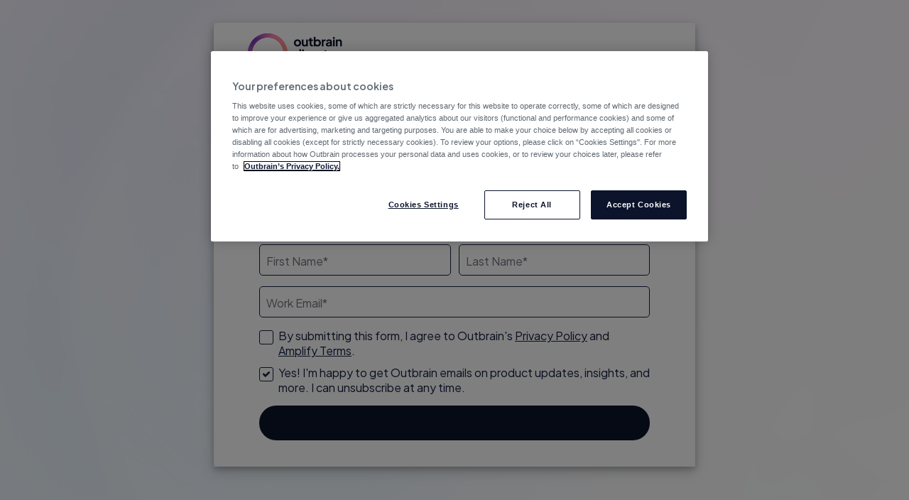

--- FILE ---
content_type: text/html; charset=UTF-8
request_url: https://my.outbrain.com/amplify/funnel/?kme=Website_TopNav_click&km_TopNav_register=/blog/how-to-promote-your-website-for-free//
body_size: 5689
content:
<!DOCTYPE html><html lang="en"><head><link rel="preconnect" href="https://fonts.gstatic.com" crossorigin="">
  <meta charset="utf-8">
  <title>Outbrain - Create Your Account</title>
  <meta content="width=device-width, initial-scale=1.0" name="viewport">
  <meta http-equiv="ScreenOrientation" content="autoRotate:enabled">
  <!--suppress HtmlUnknownTarget -->
  <link rel="icon" type="image/x-icon" href="/favicon.ico">
  <base href="/amplify/funnel/">

  <!-- Google Tag Manager -->
  <script>(function(w,d,s,l,i){w[l]=w[l]||[];w[l].push({'gtm.start':
      new Date().getTime(),event:'gtm.js'});var f=d.getElementsByTagName(s)[0],
    j=d.createElement(s),dl=l!='dataLayer'?'&l='+l:'';j.async=true;j.src=
    'https://www.googletagmanager.com/gtm.js?id='+i+dl;f.parentNode.insertBefore(j,f);
  })(window,document,'script','dataLayer','GTM-MNMBTC');</script>
  <!-- End Google Tag Manager -->
  <style type="text/css">@font-face{font-family:'Plus Jakarta Sans';font-style:italic;font-weight:200 800;font-display:swap;src:url(https://fonts.gstatic.com/s/plusjakartasans/v12/LDIuaomQNQcsA88c7O9yZ4KMCoOg4Koz4yOqhNnZR-AHYA.woff2) format('woff2');unicode-range:U+0460-052F, U+1C80-1C8A, U+20B4, U+2DE0-2DFF, U+A640-A69F, U+FE2E-FE2F;}@font-face{font-family:'Plus Jakarta Sans';font-style:italic;font-weight:200 800;font-display:swap;src:url(https://fonts.gstatic.com/s/plusjakartasans/v12/LDIuaomQNQcsA88c7O9yZ4KMCoOg4Koz4yGqhNnZR-AHYA.woff2) format('woff2');unicode-range:U+0102-0103, U+0110-0111, U+0128-0129, U+0168-0169, U+01A0-01A1, U+01AF-01B0, U+0300-0301, U+0303-0304, U+0308-0309, U+0323, U+0329, U+1EA0-1EF9, U+20AB;}@font-face{font-family:'Plus Jakarta Sans';font-style:italic;font-weight:200 800;font-display:swap;src:url(https://fonts.gstatic.com/s/plusjakartasans/v12/LDIuaomQNQcsA88c7O9yZ4KMCoOg4Koz4yCqhNnZR-AHYA.woff2) format('woff2');unicode-range:U+0100-02BA, U+02BD-02C5, U+02C7-02CC, U+02CE-02D7, U+02DD-02FF, U+0304, U+0308, U+0329, U+1D00-1DBF, U+1E00-1E9F, U+1EF2-1EFF, U+2020, U+20A0-20AB, U+20AD-20C0, U+2113, U+2C60-2C7F, U+A720-A7FF;}@font-face{font-family:'Plus Jakarta Sans';font-style:italic;font-weight:200 800;font-display:swap;src:url(https://fonts.gstatic.com/s/plusjakartasans/v12/LDIuaomQNQcsA88c7O9yZ4KMCoOg4Koz4y6qhNnZR-A.woff2) format('woff2');unicode-range:U+0000-00FF, U+0131, U+0152-0153, U+02BB-02BC, U+02C6, U+02DA, U+02DC, U+0304, U+0308, U+0329, U+2000-206F, U+20AC, U+2122, U+2191, U+2193, U+2212, U+2215, U+FEFF, U+FFFD;}@font-face{font-family:'Plus Jakarta Sans';font-style:normal;font-weight:200 800;font-display:swap;src:url(https://fonts.gstatic.com/s/plusjakartasans/v12/LDIoaomQNQcsA88c7O9yZ4KMCoOg4Ko70yygg_vbd-E.woff2) format('woff2');unicode-range:U+0460-052F, U+1C80-1C8A, U+20B4, U+2DE0-2DFF, U+A640-A69F, U+FE2E-FE2F;}@font-face{font-family:'Plus Jakarta Sans';font-style:normal;font-weight:200 800;font-display:swap;src:url(https://fonts.gstatic.com/s/plusjakartasans/v12/LDIoaomQNQcsA88c7O9yZ4KMCoOg4Ko50yygg_vbd-E.woff2) format('woff2');unicode-range:U+0102-0103, U+0110-0111, U+0128-0129, U+0168-0169, U+01A0-01A1, U+01AF-01B0, U+0300-0301, U+0303-0304, U+0308-0309, U+0323, U+0329, U+1EA0-1EF9, U+20AB;}@font-face{font-family:'Plus Jakarta Sans';font-style:normal;font-weight:200 800;font-display:swap;src:url(https://fonts.gstatic.com/s/plusjakartasans/v12/LDIoaomQNQcsA88c7O9yZ4KMCoOg4Ko40yygg_vbd-E.woff2) format('woff2');unicode-range:U+0100-02BA, U+02BD-02C5, U+02C7-02CC, U+02CE-02D7, U+02DD-02FF, U+0304, U+0308, U+0329, U+1D00-1DBF, U+1E00-1E9F, U+1EF2-1EFF, U+2020, U+20A0-20AB, U+20AD-20C0, U+2113, U+2C60-2C7F, U+A720-A7FF;}@font-face{font-family:'Plus Jakarta Sans';font-style:normal;font-weight:200 800;font-display:swap;src:url(https://fonts.gstatic.com/s/plusjakartasans/v12/LDIoaomQNQcsA88c7O9yZ4KMCoOg4Ko20yygg_vb.woff2) format('woff2');unicode-range:U+0000-00FF, U+0131, U+0152-0153, U+02BB-02BC, U+02C6, U+02DA, U+02DC, U+0304, U+0308, U+0329, U+2000-206F, U+20AC, U+2122, U+2191, U+2193, U+2212, U+2215, U+FEFF, U+FFFD;}</style>


  <link rel="alternate" hreflang="en" href="https://my.outbrain.com/amplify/funnel/">
  <link rel="alternate" hreflang="de" href="https://my.outbrain.com/amplify/funnel/de">
  <link rel="alternate" hreflang="fr" href="https://my.outbrain.com/amplify/funnel/fr">
  <link rel="alternate" hreflang="es" href="https://my.outbrain.com/amplify/funnel/es">
  <link rel="alternate" hreflang="pt" href="https://my.outbrain.com/amplify/funnel/pt">
  <link rel="alternate" hreflang="it" href="https://my.outbrain.com/amplify/funnel/it">

<style>*{box-sizing:border-box}body{position:relative;margin:0;padding:0;font-family:Plus Jakarta Sans,serif!important;box-sizing:border-box;font-size:1em;line-height:1.5}@media (max-width: 48em){body{overflow:auto}}@media only screen and (min-width: 48em) and (max-width: 64em){body{font-size:.7em;line-height:1.125}}@media only screen and (min-width: 64em) and (max-width: 75em){body{font-size:100%}}@media (min-width: 75em) and (max-width: 120em){body{font-size:100%}}html,body{font-family:Plus Jakarta Sans,serif!important;-webkit-font-smoothing:antialiased;-moz-osx-font-smoothing:grayscale}</style><link rel="stylesheet" href="https://u.outbrain.com/amplify/funnel/static/styles.87c0ed6ca5811e86.css" media="print" onload="this.media='all'"><noscript><link rel="stylesheet" href="https://u.outbrain.com/amplify/funnel/static/styles.87c0ed6ca5811e86.css"></noscript></head>
<body>
<!-- Google Tag Manager (noscript) -->
<noscript aria-hidden="true"><iframe src="https://www.googletagmanager.com/ns.html?id=GTM-MNMBTC" height="0" width="0" style="display:none;visibility:hidden" ></iframe></noscript>
<!-- End Google Tag Manager (noscript) -->
<app-root></app-root>
<script src="https://u.outbrain.com/amplify/funnel/static/runtime.302d5b7b911f99dc.js" type="module"></script><script src="https://u.outbrain.com/amplify/funnel/static/polyfills.384520f3a322a54e.js" type="module"></script><script src="https://u.outbrain.com/amplify/funnel/static/main.eee3afebfadae4c6.js" type="module"></script>

</body></html>

--- FILE ---
content_type: text/css; charset=UTF-8
request_url: https://u.outbrain.com/amplify/funnel/static/styles.87c0ed6ca5811e86.css
body_size: 12760
content:
*{box-sizing:border-box}body{position:relative;margin:0;padding:0;font-family:Plus Jakarta Sans,serif!important;box-sizing:border-box;font-size:1em;line-height:1.5}@media (max-width: 48em){body{overflow:auto}}@media only screen and (min-width: 48em) and (max-width: 64em){body{font-size:.7em;line-height:1.125}}@media only screen and (min-width: 64em) and (max-width: 75em){body{font-size:100%}}@media (min-width: 75em) and (max-width: 120em){body{font-size:100%}}html,body,h1,h2,h3,h4,h5,h6,p,ul,li{font-family:Plus Jakarta Sans,serif!important;-webkit-font-smoothing:antialiased;-moz-osx-font-smoothing:grayscale}a:focus,a:hover{outline:none;color:#0e1836!important}a:focus.orange,a:hover.orange{border:1px solid #0C142B!important;border-radius:5px}.container{display:flex}@media (max-width: 48em){.container{display:block}}.desktop-only{display:block}@media (max-width: 48em){.desktop-only{display:none}}.mobile-only{display:none}@media (max-width: 48em){.mobile-only{display:block}}.right-side,.left-side{flex:1;position:relative;z-index:9}.right-side{height:130vh;background-color:#151e41;border-bottom-left-radius:50%;border-top-left-radius:50%;position:relative;top:-110px;right:-110px;z-index:1}@media (max-width: 48em){.right-side{display:none}}p.small-text{font-size:11px;color:#151e41}@media (max-width: 48em){p.small-text{text-align:center;font-size:12px}}p.sub-text{font-weight:400;margin:0;font-size:16px;color:#151e41;line-height:22px;max-width:450px;margin-inline:auto}@media (max-width: 48em){p.sub-text{text-align:center;font-size:16px}}.ng-dropdown-panel,.ng-select-container{border-radius:5px!important}.ng-option{margin:0 10px}.ng-option-selected{background:white!important}.ng-option-marked{background:#1B2754!important;border-radius:5px;color:#fff!important}.ng-select.ng-select-single.is-invalid>.ng-select-container{border:1.2px solid #EC2E5B;background-color:#fff7f9}.ng-select .ng-select-container{padding:0;height:50px!important;background-color:#fff}@media (max-width: 48em){.ng-select .ng-select-container{padding:9px 0;height:50px!important}}@media (min-width: 120em){.ng-select .ng-select-container{padding:.4vw 0;min-height:49px}}.ng-select .ng-arrow-wrapper .ng-arrow{border-color:#151e41 transparent transparent!important;border-width:6px 6px 3px!important}.ng-select.ng-select-opened>.ng-select-container .ng-arrow{border-color:transparent transparent #151e41!important;border-width:0 6px 6px!important;top:0!important}.ng-select.ng-select-opened .ng-select-container{color:#ccc;border-color:#151e41;background-color:#fff;z-index:auto!important}.ng-select .ng-value{position:relative;top:-4px}.ng-select .ng-arrow-wrapper{position:relative;top:-1px}.ng-select .ng-value-label{margin-left:6px;color:#0c142b;padding-top:5px;display:block;text-transform:capitalize}@media (max-width: 48em){.ng-select .ng-value-label{font-size:16px;font-weight:400;color:#0c142b;margin-left:0}}.ng-select .ng-select-container{border:1px solid #151E41!important;font-weight:700;background-color:#fff}.ng-select .ng-select-container .ng-value-container .ng-input>input,.ng-select .ng-select-container .ng-value-container .ng-placeholder{font-size:16px;color:#151e41!important}.ng-select .ng-select-container .ng-value-container .ng-placeholder{padding-left:10px}.ng-dropdown-panel{border:1px solid #151E41!important}.ng-dropdown-panel.ng-select-bottom{border-top-color:#151e41!important}.ng-dropdown-panel .ng-dropdown-panel-items .ng-option{font-size:16px;color:#151e41}@media (max-width: calc(13px/(16px/(0px + 1))*100)){.ng-dropdown-panel .ng-dropdown-panel-items .ng-option{font-size:13px}}@media (min-width: calc(16px/(16px/(0px + 1))*100)){.ng-dropdown-panel .ng-dropdown-panel-items .ng-option{font-size:16px}}@media (max-width: 48em){.ng-dropdown-panel .ng-dropdown-panel-items .ng-option{font-size:15px}}fieldset{margin-left:0;padding:0;border:none}label{display:inline-block;max-width:100%;margin-bottom:3px;font-size:1em;font-weight:400;height:100%}.form-group{position:relative;flex:1}@media (max-width: 48em){.form-group{margin-bottom:1px}}.form-group .error-disabled{display:none}.form-group .error-active{font-size:13px;color:#3300bf;margin-top:0}.form-group .error-active:before{content:url(warning.f69ef3441dc7103d.svg);background-position:right;width:14px;height:13px;background-size:cover;padding-right:6px}input.form-control{font-size:16px;font-weight:300;background-color:#fff;border:1px solid #151E41;border-radius:5px;outline:none;padding:12px 0 12px 18px;width:100%;z-index:100;font-family:sofia-pro,Arial;color:#151e41}@media (max-width: calc(13px/(16px/(0px + 1))*100)){input.form-control{font-size:13px}}@media (min-width: calc(16px/(16px/(0px + 1))*100)){input.form-control{font-size:16px}}@media (max-width: 48em){input.form-control{font-size:15px;padding:14px 0 14px 18px}}select.form-control{font-size:1.1vw;font-weight:300;background-color:#fff;border:1px solid #151E41;border-radius:5px;outline:none;padding:12px 0 12px 18px;width:100%;z-index:100;font-family:sofia-pro,Arial}@media (max-width: calc(13px/(1.1vw/(0vw + 1))*100)){select.form-control{font-size:13px}}@media (min-width: calc(16px/(1.1vw/(0vw + 1))*100)){select.form-control{font-size:16px}}@media (max-width: 48em){select.form-control{font-size:15px;padding:14px 0 14px 18px}}.invalid-feedback,.invalid-feedback-terms,.invalid-feedback-email,.invalid-feedback-company{background:#FFFFFF;border:1px solid #E4E9EF;box-shadow:0 2px 15px #00000026;font-size:1.3vh;color:#5e6770;line-height:32px;left:103%;top:-2vw;padding:5px 22px 9px 18px;z-index:9;font-weight:700;position:absolute;opacity:0;white-space:nowrap;display:none}@media (max-height: calc(12px/(1.3vh/(0vh + 1))*100)){.invalid-feedback,.invalid-feedback-terms,.invalid-feedback-email,.invalid-feedback-company{font-size:12px}}@media (max-width: 48em){.invalid-feedback,.invalid-feedback-terms,.invalid-feedback-email,.invalid-feedback-company{top:-93px;left:10vw;padding:4px 15px;width:60vw;font-size:13px;text-align:center;line-height:30px}}.invalid-feedback:before,.invalid-feedback-terms:before,.invalid-feedback-email:before,.invalid-feedback-company:before{background-image:url([data-uri]);content:"";position:absolute;left:-3px;top:40%;width:13px;height:13px;background-repeat:no-repeat;transform:rotate(134deg)}@media (max-width: 48em){.invalid-feedback:before,.invalid-feedback-terms:before,.invalid-feedback-email:before,.invalid-feedback-company:before{left:44%;bottom:1px;width:13px;height:13px;background-repeat:no-repeat;transform:rotate(45deg) translate(50%);top:auto}}@media (min-width: 120em){.invalid-feedback,.invalid-feedback-terms,.invalid-feedback-email,.invalid-feedback-company{font-size:16px;top:-2vh}}.invalid-feedback.active,.active.invalid-feedback-terms,.active.invalid-feedback-email,.active.invalid-feedback-company{opacity:1;transition:opacity 1s;-webkit-transition:opacity 1s;display:block}.invalid-feedback .disabled,.invalid-feedback-terms .disabled,.invalid-feedback-email .disabled,.invalid-feedback-company .disabled{color:#ccc;text-decoration:line-through}.invalid-feedback-company{top:0}@media (max-width: 48em){.invalid-feedback-company{top:-13vw}}.invalid-feedback-email{color:#e0335c;left:3px;top:-63px;height:53px;max-width:23vw;width:100%;white-space:normal;line-height:18px;font-size:1.5vh;font-weight:600;text-align:center;display:none}@media (max-height: calc(13px/(1.5vh/(0vh + 1))*100)){.invalid-feedback-email{font-size:13px}}.invalid-feedback-email:before{content:"";position:absolute;left:44%;top:36px;width:13px;height:13px;background-repeat:no-repeat;transform:rotate(44deg) translate(50%)}@media (max-width: 48em){.invalid-feedback-email:before{display:none}}.invalid-feedback-email.active{opacity:1;transition:opacity 2s;-webkit-transition:opacity 2s;display:flex;align-items:center;justify-content:center}@media (max-width: 48em){.invalid-feedback-email.active{position:relative;background-color:transparent;top:auto;left:0;text-align:left;display:inline-block;padding-left:0;max-width:100%;border:none;height:auto;padding-top:4px;padding-bottom:0}}.invalid-feedback-email .disabled{color:#dfdfdf}.invalid-feedback-email .form-error{line-height:normal}.invalid-feedback-terms{white-space:normal;width:15vw;line-height:normal;top:-26px;font-size:.85vw;color:#e0335c;font-weight:600}@media (max-width: calc(13px/(.85vw/(0vw + 1))*100)){.invalid-feedback-terms{font-size:13px}}.invalid-feedback-terms:before{top:27px}@media (max-width: 48em){.invalid-feedback-terms{width:auto;padding:5px;font-size:11px;bottom:40px;left:auto;top:auto}.invalid-feedback-terms:before{top:auto}}@media only screen and (min-width: 48em) and (max-width: 64em){.invalid-feedback-terms{top:-9px}.invalid-feedback-terms:before{top:17px}}.fa-check{position:absolute;right:10px;top:25%;color:#4ad799;font-size:12px!important}@media (max-width: 48em){.fa-check{font-size:11px!important}}.btn-primary{background:#39c;color:#fff;padding:8px 20px;border:0;cursor:pointer;font-size:1rem;border-radius:1px;margin-top:5px;margin-bottom:10px}@media (max-width: 48em){.btn-primary{margin-top:0}}.text-bold{font-weight:700}.tooltip{z-index:99999;position:absolute;right:0;top:-20px}@media (max-width: 48em){.tooltip{z-index:999999;position:relative;right:0;top:-20px}}.tooltip .tooltip-inner{background-color:#fff!important;color:#0c142b;width:22.5vw;padding:10px;font-size:12px;box-shadow:0 2px 15px #00000026;border-radius:5px;position:relative;top:3vh}@media only screen and (min-width: 48em) and (max-width: 64em){.tooltip .tooltip-inner{line-height:normal}}@media (max-width: 48em){.tooltip .tooltip-inner{width:90vw;position:absolute;top:-10px;text-align:center;min-height:195px;border-bottom:4px solid #EF8421;padding-top:70px;font-size:12px;line-height:23px;left:1vw;right:1vw}.tooltip .tooltip-inner:before{content:"";background-image:url(country-icon.893e264224b34d92.svg);background-repeat:no-repeat;top:15%;width:7vw;height:50%;position:absolute;left:50%;transform:translate(-50%);background-size:contain}.tooltip .tooltip-inner:after{background-image:url(close.232d10c3456094c8.svg);background-repeat:no-repeat;width:22px;height:22px;border-radius:50%;background-color:#ee6513;position:absolute;top:-7px;right:-7px}}@media (min-width: 120em){.tooltip .tooltip-inner{font-size:15px;max-width:330px;margin-top:20px;padding:10px 20px}}.tooltip .tooltip-inner .arrow:before{border-top-color:#00acd6}button[type=submit],button[type=button]{background:#0C142B;border-radius:100px;font-size:18px;font-weight:600;color:#fff;letter-spacing:0;text-align:center;height:50px;width:100%;outline:none;cursor:pointer;max-height:49px}@media (max-width: 48em){button[type=submit],button[type=button]{height:50px;margin-top:9px}}button[type=submit]:focus,button[type=button]:focus{background:#0E1836}button[disabled]{background:#dfdfdf;color:gray;opacity:.5;box-shadow:none}._am_core-div-checkbox ._am_core-checkbox{margin-bottom:10px;position:relative}@media (max-width: 48em){._am_core-div-checkbox ._am_core-checkbox{margin-top:15px}}._am_core-div-checkbox ._am_core-checkbox label{display:flex;align-items:flex-start;margin-top:5px}._am_core-div-checkbox ._am_core-checkbox label:before{margin-right:7px;vertical-align:top;content:"\f00c";speak:none;font-family:FontAwesome,sans-serif;color:transparent;padding:0;display:inline-block;border-radius:3px;border:1px solid #151E41;margin-top:3px;width:18px;height:18px}@media (max-width: 48em){._am_core-div-checkbox ._am_core-checkbox label:before{border:1px solid #151E41;border-radius:3px;margin-right:15px}}._am_core-div-checkbox ._am_core-checkbox label:focus{outline:none}._am_core-div-checkbox ._am_core-checkbox label a{color:#151e41}._am_core-div-checkbox ._am_core-checkbox label.is-invalid:before{border:1px solid #e0335c}._am_core-checkbox input[type=checkbox]:checked+label:before{color:#151e41;background:#FFF;text-align:center;font-size:12px;padding:0}._am_core-checkbox input[type=checkbox]{display:none}._am_core-div-checkbox ._am_core-checkbox label>div{flex:1;color:#151e41;font-weight:400;line-height:normal;font-size:16px}@media (max-width: calc(12px/(16px/(0px + 1))*100)){._am_core-div-checkbox ._am_core-checkbox label>div{font-size:12px}}@media (min-width: calc(14px/(16px/(0px + 1))*100)){._am_core-div-checkbox ._am_core-checkbox label>div{font-size:14px}}@media (max-width: 48em){._am_core-div-checkbox ._am_core-checkbox label>div{opacity:.66}}@media (min-width: 120em){._am_core-div-checkbox ._am_core-checkbox label>div{margin-top:2px}}@media (max-width: 48em){.bgOverlay.visible{content:"";background-color:#858585;position:absolute;top:-20px;left:0;width:100vw;height:120vh;margin:0;padding:0;z-index:9}}#recaptcha.g-recaptcha{overflow:hidden}label.form-group{position:relative;display:block;height:78px}@media (max-width: 48em){label.form-group{height:70px}}label.form-group ._am_core-checkbox label:before,label.form-group input:focus{box-shadow:0 0 0 2px #717582}label.form-group .floating-label{display:block;position:absolute;pointer-events:none;transition:.2s ease all;left:8px;letter-spacing:0;padding:0 2px;top:-10px;font-size:13px;color:#151e41;background:white}label.form-group input:not(:-moz-placeholder)~.floating-label{top:-10px;font-size:13px;color:#151e41;background:white}label.form-group input:focus~.floating-label,label.form-group input:not(:placeholder-shown)~.floating-label{top:-10px;font-size:13px;color:#151e41;background:white}label.form-group .ng-select~.floating-label{top:-10px;font-size:13px;color:#151e41;background:white}label.form-group .ng-select-opened~.floating-label{z-index:10000}@media (max-width: 48em){label.form-group .ng-select.ng-valid .floating-label{display:none}}label.form-group input.ng-invalid.ng-touched:not(:-moz-placeholder)~.floating-label{color:#3300bf}label.form-group input.ng-invalid.ng-touched:focus~.floating-label,label.form-group input.ng-invalid.ng-touched:not(:placeholder-shown)~.floating-label{color:#3300bf}label.form-group .custom-select{padding:6px 0;height:auto!important}@media (max-width: 48em){label.form-group .custom-select{padding:9px 0;height:50px!important}}label.form-group .custom-select .ng-arrow{border-color:#EE6513 transparent transparent!important}label.form-group .custom-select .ng-select-opened>.ng-select-container .ng-arrow{border-color:transparent transparent #EE6513!important}label.form-group .custom-select .ng-select-opened .ng-select-container{color:#ccc;border-color:#151e41}label.form-group .custom-select .ng-value-label{margin-left:10px;color:#151e41;font-size:1.1vw}@media (max-width: calc(13px/(1.1vw/(0vw + 1))*100)){label.form-group .custom-select .ng-value-label{font-size:13px}}@media (min-width: calc(16px/(1.1vw/(0vw + 1))*100)){label.form-group .custom-select .ng-value-label{font-size:16px}}@media (max-width: 48em){label.form-group .custom-select .ng-value-label{font-size:16px}}label.form-group .custom-select .ng-select-container{border:1px solid #151E41!important;font-weight:700}@media (max-width: 48em){label.form-group .custom-select .ng-select-container{padding-top:10px;border:none!important}}label.form-group .custom-select .ng-select-container .ng-value-container .ng-input>input,label.form-group .custom-select .ng-select .ng-select-container .ng-value-container .ng-placeholder{font-size:1.1vw;color:#151e41!important}@media (max-width: calc(16px/(1.1vw/(0vw + 1))*100)){label.form-group .custom-select .ng-select-container .ng-value-container .ng-input>input,label.form-group .custom-select .ng-select .ng-select-container .ng-value-container .ng-placeholder{font-size:16px}}label.form-group .custom-select .ng-select-container .ng-value-container .ng-placeholder{padding-left:10px}label.form-group .custom-select .ng-dropdown-panel{border:1px solid #151E41!important}label.form-group .custom-select .ng-dropdown-panel.ng-select-bottom{border-top-color:#151e41!important}label.form-group .custom-select .ng-dropdown-panel .ng-dropdown-panel-items .ng-option{font-size:1vw;color:#151e41!important}@media (max-width: calc(13px/(1vw/(0vw + 1))*100)){label.form-group .custom-select .ng-dropdown-panel .ng-dropdown-panel-items .ng-option{font-size:13px}}@media (min-width: calc(16px/(1vw/(0vw + 1))*100)){label.form-group .custom-select .ng-dropdown-panel .ng-dropdown-panel-items .ng-option{font-size:16px}}@media (max-width: 48em){label.form-group .custom-select .ng-dropdown-panel .ng-dropdown-panel-items .ng-option{font-size:15px}}label.form-group .select-box{min-height:36px;width:100%;padding:14px 19px;font-weight:700;font-family:sofia-pro;font-size:16px;border-radius:5px;border-color:#151e41;-webkit-appearance:none;-moz-appearance:none}label.form-group input.ng-touched.ng-invalid,label.form-group input.ng-untouched.ng-invalid.is-invalid{border:1.2px solid #3300BF;background-color:#ffeef2}.form-group.select{height:78px}@media (max-width: 48em){.form-group.select{height:70px}}.ng-select-focused,._am_core-checkbox label:focus:before,input:focus{box-shadow:0 0 0 4px #717582;border-radius:5px;outline:none}.wide label.form-group{position:relative;display:block;height:auto;margin-bottom:15px}.wide label.form-group .floating-label{display:block;position:absolute;pointer-events:none;transition:.2s ease all;left:8px;letter-spacing:0;padding:0 2px;top:12px;font-size:16px;color:#717582;background-color:transparent}.wide label.form-group input:not(:-moz-placeholder)~.floating-label{top:-10px;font-size:13px;color:#151e41;background:white}.wide label.form-group input:focus~.floating-label,.wide label.form-group input:not(:placeholder-shown)~.floating-label{top:-10px;font-size:13px;color:#151e41;background:white}.wide label.form-group .ng-select~.floating-label{top:-10px;font-size:13px;color:#151e41;background:white}.wide label.form-group .ng-select-opened~.floating-label{z-index:10000}@media (max-width: 48em){.wide label.form-group .ng-select.ng-valid .floating-label{display:none}}.wide .form-group.select{height:auto;margin-bottom:15px}.lang-select .ng-select .ng-value-label{font-size:16px;font-weight:400;display:block}.lang-select .ng-select .ng-value-label img{width:24px;padding-top:4px}@media (max-width: 48em){.lang-select .ng-select .ng-value-label img{width:40px;height:24px;margin-right:5px;margin-left:5px}}.lang-select .ng-select.ng-select-single .ng-select-container{border:1px solid rgba(21,30,65,.4)!important;height:32px!important;max-height:32px!important;min-height:32px!important;padding:0!important}@media (max-width: 48em){.lang-select .ng-select.ng-select-single .ng-select-container{height:40px!important;max-height:40px!important;min-height:40px!important;width:83px}}.lang-select .ng-select.ng-select-single .ng-select-container .ng-value-container{display:block;padding:0;position:relative}.lang-select .ng-select.ng-select-single .ng-select-container .ng-value-container .ng-value{text-overflow:initial;display:block;top:-3px}@media (max-width: 48em){.lang-select .ng-select.ng-select-single .ng-select-container .ng-value-container .ng-value{left:7px}}.lang-select .ng-select .ng-arrow-wrapper{top:-3px;padding-right:0}@media (max-width: 48em){.lang-select .ng-select .ng-arrow-wrapper{top:0}}.lang-select .ng-select .ng-arrow-wrapper .ng-arrow{border-color:rgba(21,30,65,.4) transparent transparent!important;border-width:5px 5px 3px!important}.lang-select .ng-select .ng-dropdown-panel{width:110px}@media (max-width: 48em){.lang-select .ng-select .ng-dropdown-panel{width:87px}}.lang-select .ng-select .ng-dropdown-panel .ng-option.ng-option-selected,.lang-select .ng-select .ng-dropdown-panel .ng-option.ng-option-marked,.lang-select .ng-select .ng-dropdown-panel .ng-option{padding:7px 0 0;background:none!important;font-size:13px;font-weight:400;margin:0 6px;color:#151e41!important}@media (max-width: 48em){.lang-select .ng-select .ng-dropdown-panel .ng-option.ng-option-selected,.lang-select .ng-select .ng-dropdown-panel .ng-option.ng-option-marked,.lang-select .ng-select .ng-dropdown-panel .ng-option{font-size:16px}}.lang-select .ng-select .ng-dropdown-panel .ng-option.ng-option-selected .ng-option-label img,.lang-select .ng-select .ng-dropdown-panel .ng-option.ng-option-marked .ng-option-label img,.lang-select .ng-select .ng-dropdown-panel .ng-option .ng-option-label img{width:24px;height:16px;padding-right:5px;padding-left:0;margin:2px 0 0;float:left}@media (max-width: 48em){.lang-select .ng-select .ng-dropdown-panel .ng-option.ng-option-selected .ng-option-label img,.lang-select .ng-select .ng-dropdown-panel .ng-option.ng-option-marked .ng-option-label img,.lang-select .ng-select .ng-dropdown-panel .ng-option .ng-option-label img{display:none}}.lang-select .ng-select .ng-dropdown-panel .ng-option:last-child{background:none!important;padding:7px 0;display:inline-block}@media (max-width: 48em){.lang-select .ng-select.ng-select-focused{width:83px}}/*!
 *  Font Awesome 4.7.0 by @davegandy - http://fontawesome.io - @fontawesome
 *  License - http://fontawesome.io/license (Font: SIL OFL 1.1, CSS: MIT License)
 */@font-face{font-family:FontAwesome;src:url(fontawesome-webfont.2b13baa7dd4f54c9.eot?v=4.7.0);src:url(fontawesome-webfont.2b13baa7dd4f54c9.eot?#iefix&v=4.7.0) format("embedded-opentype"),url(fontawesome-webfont.e9955780856cf8aa.woff2?v=4.7.0) format("woff2"),url(fontawesome-webfont.cf011583fb81df9f.woff?v=4.7.0) format("woff"),url(fontawesome-webfont.8a7cb27d142e3e19.ttf?v=4.7.0) format("truetype"),url(fontawesome-webfont.da909aa098b0ee2d.svg?v=4.7.0#fontawesomeregular) format("svg");font-weight:400;font-style:normal}.fa{display:inline-block;font: 14px/1 FontAwesome;font-size:inherit;text-rendering:auto;-webkit-font-smoothing:antialiased;-moz-osx-font-smoothing:grayscale}.fa-lg{font-size:1.33333333em;line-height:.75em;vertical-align:-15%}.fa-2x{font-size:2em}.fa-3x{font-size:3em}.fa-4x{font-size:4em}.fa-5x{font-size:5em}.fa-fw{width:1.28571429em;text-align:center}.fa-ul{padding-left:0;margin-left:2.14285714em;list-style-type:none}.fa-ul>li{position:relative}.fa-li{position:absolute;left:-2.14285714em;width:2.14285714em;top:.14285714em;text-align:center}.fa-li.fa-lg{left:-1.85714286em}.fa-border{padding:.2em .25em .15em;border:solid .08em #eeeeee;border-radius:.1em}.fa-pull-left{float:left}.fa-pull-right{float:right}.fa.fa-pull-left{margin-right:.3em}.fa.fa-pull-right{margin-left:.3em}.pull-right{float:right}.pull-left{float:left}.fa.pull-left{margin-right:.3em}.fa.pull-right{margin-left:.3em}.fa-spin{animation:fa-spin 2s infinite linear}.fa-pulse{animation:fa-spin 1s infinite steps(8)}@keyframes fa-spin{0%{transform:rotate(0)}to{transform:rotate(359deg)}}.fa-rotate-90{-ms-filter:"progid:DXImageTransform.Microsoft.BasicImage(rotation=1)";transform:rotate(90deg)}.fa-rotate-180{-ms-filter:"progid:DXImageTransform.Microsoft.BasicImage(rotation=2)";transform:rotate(180deg)}.fa-rotate-270{-ms-filter:"progid:DXImageTransform.Microsoft.BasicImage(rotation=3)";transform:rotate(270deg)}.fa-flip-horizontal{-ms-filter:"progid:DXImageTransform.Microsoft.BasicImage(rotation=0, mirror=1)";transform:scaleX(-1)}.fa-flip-vertical{-ms-filter:"progid:DXImageTransform.Microsoft.BasicImage(rotation=2, mirror=1)";transform:scaleY(-1)}:root .fa-rotate-90,:root .fa-rotate-180,:root .fa-rotate-270,:root .fa-flip-horizontal,:root .fa-flip-vertical{filter:none}.fa-stack{position:relative;display:inline-block;width:2em;height:2em;line-height:2em;vertical-align:middle}.fa-stack-1x,.fa-stack-2x{position:absolute;left:0;width:100%;text-align:center}.fa-stack-1x{line-height:inherit}.fa-stack-2x{font-size:2em}.fa-inverse{color:#fff}.fa-glass:before{content:"\f000"}.fa-music:before{content:"\f001"}.fa-search:before{content:"\f002"}.fa-envelope-o:before{content:"\f003"}.fa-heart:before{content:"\f004"}.fa-star:before{content:"\f005"}.fa-star-o:before{content:"\f006"}.fa-user:before{content:"\f007"}.fa-film:before{content:"\f008"}.fa-th-large:before{content:"\f009"}.fa-th:before{content:"\f00a"}.fa-th-list:before{content:"\f00b"}.fa-check:before{content:"\f00c"}.fa-remove:before,.fa-close:before,.fa-times:before{content:"\f00d"}.fa-search-plus:before{content:"\f00e"}.fa-search-minus:before{content:"\f010"}.fa-power-off:before{content:"\f011"}.fa-signal:before{content:"\f012"}.fa-gear:before,.fa-cog:before{content:"\f013"}.fa-trash-o:before{content:"\f014"}.fa-home:before{content:"\f015"}.fa-file-o:before{content:"\f016"}.fa-clock-o:before{content:"\f017"}.fa-road:before{content:"\f018"}.fa-download:before{content:"\f019"}.fa-arrow-circle-o-down:before{content:"\f01a"}.fa-arrow-circle-o-up:before{content:"\f01b"}.fa-inbox:before{content:"\f01c"}.fa-play-circle-o:before{content:"\f01d"}.fa-rotate-right:before,.fa-repeat:before{content:"\f01e"}.fa-refresh:before{content:"\f021"}.fa-list-alt:before{content:"\f022"}.fa-lock:before{content:"\f023"}.fa-flag:before{content:"\f024"}.fa-headphones:before{content:"\f025"}.fa-volume-off:before{content:"\f026"}.fa-volume-down:before{content:"\f027"}.fa-volume-up:before{content:"\f028"}.fa-qrcode:before{content:"\f029"}.fa-barcode:before{content:"\f02a"}.fa-tag:before{content:"\f02b"}.fa-tags:before{content:"\f02c"}.fa-book:before{content:"\f02d"}.fa-bookmark:before{content:"\f02e"}.fa-print:before{content:"\f02f"}.fa-camera:before{content:"\f030"}.fa-font:before{content:"\f031"}.fa-bold:before{content:"\f032"}.fa-italic:before{content:"\f033"}.fa-text-height:before{content:"\f034"}.fa-text-width:before{content:"\f035"}.fa-align-left:before{content:"\f036"}.fa-align-center:before{content:"\f037"}.fa-align-right:before{content:"\f038"}.fa-align-justify:before{content:"\f039"}.fa-list:before{content:"\f03a"}.fa-dedent:before,.fa-outdent:before{content:"\f03b"}.fa-indent:before{content:"\f03c"}.fa-video-camera:before{content:"\f03d"}.fa-photo:before,.fa-image:before,.fa-picture-o:before{content:"\f03e"}.fa-pencil:before{content:"\f040"}.fa-map-marker:before{content:"\f041"}.fa-adjust:before{content:"\f042"}.fa-tint:before{content:"\f043"}.fa-edit:before,.fa-pencil-square-o:before{content:"\f044"}.fa-share-square-o:before{content:"\f045"}.fa-check-square-o:before{content:"\f046"}.fa-arrows:before{content:"\f047"}.fa-step-backward:before{content:"\f048"}.fa-fast-backward:before{content:"\f049"}.fa-backward:before{content:"\f04a"}.fa-play:before{content:"\f04b"}.fa-pause:before{content:"\f04c"}.fa-stop:before{content:"\f04d"}.fa-forward:before{content:"\f04e"}.fa-fast-forward:before{content:"\f050"}.fa-step-forward:before{content:"\f051"}.fa-eject:before{content:"\f052"}.fa-chevron-left:before{content:"\f053"}.fa-chevron-right:before{content:"\f054"}.fa-plus-circle:before{content:"\f055"}.fa-minus-circle:before{content:"\f056"}.fa-times-circle:before{content:"\f057"}.fa-check-circle:before{content:"\f058"}.fa-question-circle:before{content:"\f059"}.fa-info-circle:before{content:"\f05a"}.fa-crosshairs:before{content:"\f05b"}.fa-times-circle-o:before{content:"\f05c"}.fa-check-circle-o:before{content:"\f05d"}.fa-ban:before{content:"\f05e"}.fa-arrow-left:before{content:"\f060"}.fa-arrow-right:before{content:"\f061"}.fa-arrow-up:before{content:"\f062"}.fa-arrow-down:before{content:"\f063"}.fa-mail-forward:before,.fa-share:before{content:"\f064"}.fa-expand:before{content:"\f065"}.fa-compress:before{content:"\f066"}.fa-plus:before{content:"\f067"}.fa-minus:before{content:"\f068"}.fa-asterisk:before{content:"\f069"}.fa-exclamation-circle:before{content:"\f06a"}.fa-gift:before{content:"\f06b"}.fa-leaf:before{content:"\f06c"}.fa-fire:before{content:"\f06d"}.fa-eye:before{content:"\f06e"}.fa-eye-slash:before{content:"\f070"}.fa-warning:before,.fa-exclamation-triangle:before{content:"\f071"}.fa-plane:before{content:"\f072"}.fa-calendar:before{content:"\f073"}.fa-random:before{content:"\f074"}.fa-comment:before{content:"\f075"}.fa-magnet:before{content:"\f076"}.fa-chevron-up:before{content:"\f077"}.fa-chevron-down:before{content:"\f078"}.fa-retweet:before{content:"\f079"}.fa-shopping-cart:before{content:"\f07a"}.fa-folder:before{content:"\f07b"}.fa-folder-open:before{content:"\f07c"}.fa-arrows-v:before{content:"\f07d"}.fa-arrows-h:before{content:"\f07e"}.fa-bar-chart-o:before,.fa-bar-chart:before{content:"\f080"}.fa-twitter-square:before{content:"\f081"}.fa-facebook-square:before{content:"\f082"}.fa-camera-retro:before{content:"\f083"}.fa-key:before{content:"\f084"}.fa-gears:before,.fa-cogs:before{content:"\f085"}.fa-comments:before{content:"\f086"}.fa-thumbs-o-up:before{content:"\f087"}.fa-thumbs-o-down:before{content:"\f088"}.fa-star-half:before{content:"\f089"}.fa-heart-o:before{content:"\f08a"}.fa-sign-out:before{content:"\f08b"}.fa-linkedin-square:before{content:"\f08c"}.fa-thumb-tack:before{content:"\f08d"}.fa-external-link:before{content:"\f08e"}.fa-sign-in:before{content:"\f090"}.fa-trophy:before{content:"\f091"}.fa-github-square:before{content:"\f092"}.fa-upload:before{content:"\f093"}.fa-lemon-o:before{content:"\f094"}.fa-phone:before{content:"\f095"}.fa-square-o:before{content:"\f096"}.fa-bookmark-o:before{content:"\f097"}.fa-phone-square:before{content:"\f098"}.fa-twitter:before{content:"\f099"}.fa-facebook-f:before,.fa-facebook:before{content:"\f09a"}.fa-github:before{content:"\f09b"}.fa-unlock:before{content:"\f09c"}.fa-credit-card:before{content:"\f09d"}.fa-feed:before,.fa-rss:before{content:"\f09e"}.fa-hdd-o:before{content:"\f0a0"}.fa-bullhorn:before{content:"\f0a1"}.fa-bell:before{content:"\f0f3"}.fa-certificate:before{content:"\f0a3"}.fa-hand-o-right:before{content:"\f0a4"}.fa-hand-o-left:before{content:"\f0a5"}.fa-hand-o-up:before{content:"\f0a6"}.fa-hand-o-down:before{content:"\f0a7"}.fa-arrow-circle-left:before{content:"\f0a8"}.fa-arrow-circle-right:before{content:"\f0a9"}.fa-arrow-circle-up:before{content:"\f0aa"}.fa-arrow-circle-down:before{content:"\f0ab"}.fa-globe:before{content:"\f0ac"}.fa-wrench:before{content:"\f0ad"}.fa-tasks:before{content:"\f0ae"}.fa-filter:before{content:"\f0b0"}.fa-briefcase:before{content:"\f0b1"}.fa-arrows-alt:before{content:"\f0b2"}.fa-group:before,.fa-users:before{content:"\f0c0"}.fa-chain:before,.fa-link:before{content:"\f0c1"}.fa-cloud:before{content:"\f0c2"}.fa-flask:before{content:"\f0c3"}.fa-cut:before,.fa-scissors:before{content:"\f0c4"}.fa-copy:before,.fa-files-o:before{content:"\f0c5"}.fa-paperclip:before{content:"\f0c6"}.fa-save:before,.fa-floppy-o:before{content:"\f0c7"}.fa-square:before{content:"\f0c8"}.fa-navicon:before,.fa-reorder:before,.fa-bars:before{content:"\f0c9"}.fa-list-ul:before{content:"\f0ca"}.fa-list-ol:before{content:"\f0cb"}.fa-strikethrough:before{content:"\f0cc"}.fa-underline:before{content:"\f0cd"}.fa-table:before{content:"\f0ce"}.fa-magic:before{content:"\f0d0"}.fa-truck:before{content:"\f0d1"}.fa-pinterest:before{content:"\f0d2"}.fa-pinterest-square:before{content:"\f0d3"}.fa-google-plus-square:before{content:"\f0d4"}.fa-google-plus:before{content:"\f0d5"}.fa-money:before{content:"\f0d6"}.fa-caret-down:before{content:"\f0d7"}.fa-caret-up:before{content:"\f0d8"}.fa-caret-left:before{content:"\f0d9"}.fa-caret-right:before{content:"\f0da"}.fa-columns:before{content:"\f0db"}.fa-unsorted:before,.fa-sort:before{content:"\f0dc"}.fa-sort-down:before,.fa-sort-desc:before{content:"\f0dd"}.fa-sort-up:before,.fa-sort-asc:before{content:"\f0de"}.fa-envelope:before{content:"\f0e0"}.fa-linkedin:before{content:"\f0e1"}.fa-rotate-left:before,.fa-undo:before{content:"\f0e2"}.fa-legal:before,.fa-gavel:before{content:"\f0e3"}.fa-dashboard:before,.fa-tachometer:before{content:"\f0e4"}.fa-comment-o:before{content:"\f0e5"}.fa-comments-o:before{content:"\f0e6"}.fa-flash:before,.fa-bolt:before{content:"\f0e7"}.fa-sitemap:before{content:"\f0e8"}.fa-umbrella:before{content:"\f0e9"}.fa-paste:before,.fa-clipboard:before{content:"\f0ea"}.fa-lightbulb-o:before{content:"\f0eb"}.fa-exchange:before{content:"\f0ec"}.fa-cloud-download:before{content:"\f0ed"}.fa-cloud-upload:before{content:"\f0ee"}.fa-user-md:before{content:"\f0f0"}.fa-stethoscope:before{content:"\f0f1"}.fa-suitcase:before{content:"\f0f2"}.fa-bell-o:before{content:"\f0a2"}.fa-coffee:before{content:"\f0f4"}.fa-cutlery:before{content:"\f0f5"}.fa-file-text-o:before{content:"\f0f6"}.fa-building-o:before{content:"\f0f7"}.fa-hospital-o:before{content:"\f0f8"}.fa-ambulance:before{content:"\f0f9"}.fa-medkit:before{content:"\f0fa"}.fa-fighter-jet:before{content:"\f0fb"}.fa-beer:before{content:"\f0fc"}.fa-h-square:before{content:"\f0fd"}.fa-plus-square:before{content:"\f0fe"}.fa-angle-double-left:before{content:"\f100"}.fa-angle-double-right:before{content:"\f101"}.fa-angle-double-up:before{content:"\f102"}.fa-angle-double-down:before{content:"\f103"}.fa-angle-left:before{content:"\f104"}.fa-angle-right:before{content:"\f105"}.fa-angle-up:before{content:"\f106"}.fa-angle-down:before{content:"\f107"}.fa-desktop:before{content:"\f108"}.fa-laptop:before{content:"\f109"}.fa-tablet:before{content:"\f10a"}.fa-mobile-phone:before,.fa-mobile:before{content:"\f10b"}.fa-circle-o:before{content:"\f10c"}.fa-quote-left:before{content:"\f10d"}.fa-quote-right:before{content:"\f10e"}.fa-spinner:before{content:"\f110"}.fa-circle:before{content:"\f111"}.fa-mail-reply:before,.fa-reply:before{content:"\f112"}.fa-github-alt:before{content:"\f113"}.fa-folder-o:before{content:"\f114"}.fa-folder-open-o:before{content:"\f115"}.fa-smile-o:before{content:"\f118"}.fa-frown-o:before{content:"\f119"}.fa-meh-o:before{content:"\f11a"}.fa-gamepad:before{content:"\f11b"}.fa-keyboard-o:before{content:"\f11c"}.fa-flag-o:before{content:"\f11d"}.fa-flag-checkered:before{content:"\f11e"}.fa-terminal:before{content:"\f120"}.fa-code:before{content:"\f121"}.fa-mail-reply-all:before,.fa-reply-all:before{content:"\f122"}.fa-star-half-empty:before,.fa-star-half-full:before,.fa-star-half-o:before{content:"\f123"}.fa-location-arrow:before{content:"\f124"}.fa-crop:before{content:"\f125"}.fa-code-fork:before{content:"\f126"}.fa-unlink:before,.fa-chain-broken:before{content:"\f127"}.fa-question:before{content:"\f128"}.fa-info:before{content:"\f129"}.fa-exclamation:before{content:"\f12a"}.fa-superscript:before{content:"\f12b"}.fa-subscript:before{content:"\f12c"}.fa-eraser:before{content:"\f12d"}.fa-puzzle-piece:before{content:"\f12e"}.fa-microphone:before{content:"\f130"}.fa-microphone-slash:before{content:"\f131"}.fa-shield:before{content:"\f132"}.fa-calendar-o:before{content:"\f133"}.fa-fire-extinguisher:before{content:"\f134"}.fa-rocket:before{content:"\f135"}.fa-maxcdn:before{content:"\f136"}.fa-chevron-circle-left:before{content:"\f137"}.fa-chevron-circle-right:before{content:"\f138"}.fa-chevron-circle-up:before{content:"\f139"}.fa-chevron-circle-down:before{content:"\f13a"}.fa-html5:before{content:"\f13b"}.fa-css3:before{content:"\f13c"}.fa-anchor:before{content:"\f13d"}.fa-unlock-alt:before{content:"\f13e"}.fa-bullseye:before{content:"\f140"}.fa-ellipsis-h:before{content:"\f141"}.fa-ellipsis-v:before{content:"\f142"}.fa-rss-square:before{content:"\f143"}.fa-play-circle:before{content:"\f144"}.fa-ticket:before{content:"\f145"}.fa-minus-square:before{content:"\f146"}.fa-minus-square-o:before{content:"\f147"}.fa-level-up:before{content:"\f148"}.fa-level-down:before{content:"\f149"}.fa-check-square:before{content:"\f14a"}.fa-pencil-square:before{content:"\f14b"}.fa-external-link-square:before{content:"\f14c"}.fa-share-square:before{content:"\f14d"}.fa-compass:before{content:"\f14e"}.fa-toggle-down:before,.fa-caret-square-o-down:before{content:"\f150"}.fa-toggle-up:before,.fa-caret-square-o-up:before{content:"\f151"}.fa-toggle-right:before,.fa-caret-square-o-right:before{content:"\f152"}.fa-euro:before,.fa-eur:before{content:"\f153"}.fa-gbp:before{content:"\f154"}.fa-dollar:before,.fa-usd:before{content:"\f155"}.fa-rupee:before,.fa-inr:before{content:"\f156"}.fa-cny:before,.fa-rmb:before,.fa-yen:before,.fa-jpy:before{content:"\f157"}.fa-ruble:before,.fa-rouble:before,.fa-rub:before{content:"\f158"}.fa-won:before,.fa-krw:before{content:"\f159"}.fa-bitcoin:before,.fa-btc:before{content:"\f15a"}.fa-file:before{content:"\f15b"}.fa-file-text:before{content:"\f15c"}.fa-sort-alpha-asc:before{content:"\f15d"}.fa-sort-alpha-desc:before{content:"\f15e"}.fa-sort-amount-asc:before{content:"\f160"}.fa-sort-amount-desc:before{content:"\f161"}.fa-sort-numeric-asc:before{content:"\f162"}.fa-sort-numeric-desc:before{content:"\f163"}.fa-thumbs-up:before{content:"\f164"}.fa-thumbs-down:before{content:"\f165"}.fa-youtube-square:before{content:"\f166"}.fa-youtube:before{content:"\f167"}.fa-xing:before{content:"\f168"}.fa-xing-square:before{content:"\f169"}.fa-youtube-play:before{content:"\f16a"}.fa-dropbox:before{content:"\f16b"}.fa-stack-overflow:before{content:"\f16c"}.fa-instagram:before{content:"\f16d"}.fa-flickr:before{content:"\f16e"}.fa-adn:before{content:"\f170"}.fa-bitbucket:before{content:"\f171"}.fa-bitbucket-square:before{content:"\f172"}.fa-tumblr:before{content:"\f173"}.fa-tumblr-square:before{content:"\f174"}.fa-long-arrow-down:before{content:"\f175"}.fa-long-arrow-up:before{content:"\f176"}.fa-long-arrow-left:before{content:"\f177"}.fa-long-arrow-right:before{content:"\f178"}.fa-apple:before{content:"\f179"}.fa-windows:before{content:"\f17a"}.fa-android:before{content:"\f17b"}.fa-linux:before{content:"\f17c"}.fa-dribbble:before{content:"\f17d"}.fa-skype:before{content:"\f17e"}.fa-foursquare:before{content:"\f180"}.fa-trello:before{content:"\f181"}.fa-female:before{content:"\f182"}.fa-male:before{content:"\f183"}.fa-gittip:before,.fa-gratipay:before{content:"\f184"}.fa-sun-o:before{content:"\f185"}.fa-moon-o:before{content:"\f186"}.fa-archive:before{content:"\f187"}.fa-bug:before{content:"\f188"}.fa-vk:before{content:"\f189"}.fa-weibo:before{content:"\f18a"}.fa-renren:before{content:"\f18b"}.fa-pagelines:before{content:"\f18c"}.fa-stack-exchange:before{content:"\f18d"}.fa-arrow-circle-o-right:before{content:"\f18e"}.fa-arrow-circle-o-left:before{content:"\f190"}.fa-toggle-left:before,.fa-caret-square-o-left:before{content:"\f191"}.fa-dot-circle-o:before{content:"\f192"}.fa-wheelchair:before{content:"\f193"}.fa-vimeo-square:before{content:"\f194"}.fa-turkish-lira:before,.fa-try:before{content:"\f195"}.fa-plus-square-o:before{content:"\f196"}.fa-space-shuttle:before{content:"\f197"}.fa-slack:before{content:"\f198"}.fa-envelope-square:before{content:"\f199"}.fa-wordpress:before{content:"\f19a"}.fa-openid:before{content:"\f19b"}.fa-institution:before,.fa-bank:before,.fa-university:before{content:"\f19c"}.fa-mortar-board:before,.fa-graduation-cap:before{content:"\f19d"}.fa-yahoo:before{content:"\f19e"}.fa-google:before{content:"\f1a0"}.fa-reddit:before{content:"\f1a1"}.fa-reddit-square:before{content:"\f1a2"}.fa-stumbleupon-circle:before{content:"\f1a3"}.fa-stumbleupon:before{content:"\f1a4"}.fa-delicious:before{content:"\f1a5"}.fa-digg:before{content:"\f1a6"}.fa-pied-piper-pp:before{content:"\f1a7"}.fa-pied-piper-alt:before{content:"\f1a8"}.fa-drupal:before{content:"\f1a9"}.fa-joomla:before{content:"\f1aa"}.fa-language:before{content:"\f1ab"}.fa-fax:before{content:"\f1ac"}.fa-building:before{content:"\f1ad"}.fa-child:before{content:"\f1ae"}.fa-paw:before{content:"\f1b0"}.fa-spoon:before{content:"\f1b1"}.fa-cube:before{content:"\f1b2"}.fa-cubes:before{content:"\f1b3"}.fa-behance:before{content:"\f1b4"}.fa-behance-square:before{content:"\f1b5"}.fa-steam:before{content:"\f1b6"}.fa-steam-square:before{content:"\f1b7"}.fa-recycle:before{content:"\f1b8"}.fa-automobile:before,.fa-car:before{content:"\f1b9"}.fa-cab:before,.fa-taxi:before{content:"\f1ba"}.fa-tree:before{content:"\f1bb"}.fa-spotify:before{content:"\f1bc"}.fa-deviantart:before{content:"\f1bd"}.fa-soundcloud:before{content:"\f1be"}.fa-database:before{content:"\f1c0"}.fa-file-pdf-o:before{content:"\f1c1"}.fa-file-word-o:before{content:"\f1c2"}.fa-file-excel-o:before{content:"\f1c3"}.fa-file-powerpoint-o:before{content:"\f1c4"}.fa-file-photo-o:before,.fa-file-picture-o:before,.fa-file-image-o:before{content:"\f1c5"}.fa-file-zip-o:before,.fa-file-archive-o:before{content:"\f1c6"}.fa-file-sound-o:before,.fa-file-audio-o:before{content:"\f1c7"}.fa-file-movie-o:before,.fa-file-video-o:before{content:"\f1c8"}.fa-file-code-o:before{content:"\f1c9"}.fa-vine:before{content:"\f1ca"}.fa-codepen:before{content:"\f1cb"}.fa-jsfiddle:before{content:"\f1cc"}.fa-life-bouy:before,.fa-life-buoy:before,.fa-life-saver:before,.fa-support:before,.fa-life-ring:before{content:"\f1cd"}.fa-circle-o-notch:before{content:"\f1ce"}.fa-ra:before,.fa-resistance:before,.fa-rebel:before{content:"\f1d0"}.fa-ge:before,.fa-empire:before{content:"\f1d1"}.fa-git-square:before{content:"\f1d2"}.fa-git:before{content:"\f1d3"}.fa-y-combinator-square:before,.fa-yc-square:before,.fa-hacker-news:before{content:"\f1d4"}.fa-tencent-weibo:before{content:"\f1d5"}.fa-qq:before{content:"\f1d6"}.fa-wechat:before,.fa-weixin:before{content:"\f1d7"}.fa-send:before,.fa-paper-plane:before{content:"\f1d8"}.fa-send-o:before,.fa-paper-plane-o:before{content:"\f1d9"}.fa-history:before{content:"\f1da"}.fa-circle-thin:before{content:"\f1db"}.fa-header:before{content:"\f1dc"}.fa-paragraph:before{content:"\f1dd"}.fa-sliders:before{content:"\f1de"}.fa-share-alt:before{content:"\f1e0"}.fa-share-alt-square:before{content:"\f1e1"}.fa-bomb:before{content:"\f1e2"}.fa-soccer-ball-o:before,.fa-futbol-o:before{content:"\f1e3"}.fa-tty:before{content:"\f1e4"}.fa-binoculars:before{content:"\f1e5"}.fa-plug:before{content:"\f1e6"}.fa-slideshare:before{content:"\f1e7"}.fa-twitch:before{content:"\f1e8"}.fa-yelp:before{content:"\f1e9"}.fa-newspaper-o:before{content:"\f1ea"}.fa-wifi:before{content:"\f1eb"}.fa-calculator:before{content:"\f1ec"}.fa-paypal:before{content:"\f1ed"}.fa-google-wallet:before{content:"\f1ee"}.fa-cc-visa:before{content:"\f1f0"}.fa-cc-mastercard:before{content:"\f1f1"}.fa-cc-discover:before{content:"\f1f2"}.fa-cc-amex:before{content:"\f1f3"}.fa-cc-paypal:before{content:"\f1f4"}.fa-cc-stripe:before{content:"\f1f5"}.fa-bell-slash:before{content:"\f1f6"}.fa-bell-slash-o:before{content:"\f1f7"}.fa-trash:before{content:"\f1f8"}.fa-copyright:before{content:"\f1f9"}.fa-at:before{content:"\f1fa"}.fa-eyedropper:before{content:"\f1fb"}.fa-paint-brush:before{content:"\f1fc"}.fa-birthday-cake:before{content:"\f1fd"}.fa-area-chart:before{content:"\f1fe"}.fa-pie-chart:before{content:"\f200"}.fa-line-chart:before{content:"\f201"}.fa-lastfm:before{content:"\f202"}.fa-lastfm-square:before{content:"\f203"}.fa-toggle-off:before{content:"\f204"}.fa-toggle-on:before{content:"\f205"}.fa-bicycle:before{content:"\f206"}.fa-bus:before{content:"\f207"}.fa-ioxhost:before{content:"\f208"}.fa-angellist:before{content:"\f209"}.fa-cc:before{content:"\f20a"}.fa-shekel:before,.fa-sheqel:before,.fa-ils:before{content:"\f20b"}.fa-meanpath:before{content:"\f20c"}.fa-buysellads:before{content:"\f20d"}.fa-connectdevelop:before{content:"\f20e"}.fa-dashcube:before{content:"\f210"}.fa-forumbee:before{content:"\f211"}.fa-leanpub:before{content:"\f212"}.fa-sellsy:before{content:"\f213"}.fa-shirtsinbulk:before{content:"\f214"}.fa-simplybuilt:before{content:"\f215"}.fa-skyatlas:before{content:"\f216"}.fa-cart-plus:before{content:"\f217"}.fa-cart-arrow-down:before{content:"\f218"}.fa-diamond:before{content:"\f219"}.fa-ship:before{content:"\f21a"}.fa-user-secret:before{content:"\f21b"}.fa-motorcycle:before{content:"\f21c"}.fa-street-view:before{content:"\f21d"}.fa-heartbeat:before{content:"\f21e"}.fa-venus:before{content:"\f221"}.fa-mars:before{content:"\f222"}.fa-mercury:before{content:"\f223"}.fa-intersex:before,.fa-transgender:before{content:"\f224"}.fa-transgender-alt:before{content:"\f225"}.fa-venus-double:before{content:"\f226"}.fa-mars-double:before{content:"\f227"}.fa-venus-mars:before{content:"\f228"}.fa-mars-stroke:before{content:"\f229"}.fa-mars-stroke-v:before{content:"\f22a"}.fa-mars-stroke-h:before{content:"\f22b"}.fa-neuter:before{content:"\f22c"}.fa-genderless:before{content:"\f22d"}.fa-facebook-official:before{content:"\f230"}.fa-pinterest-p:before{content:"\f231"}.fa-whatsapp:before{content:"\f232"}.fa-server:before{content:"\f233"}.fa-user-plus:before{content:"\f234"}.fa-user-times:before{content:"\f235"}.fa-hotel:before,.fa-bed:before{content:"\f236"}.fa-viacoin:before{content:"\f237"}.fa-train:before{content:"\f238"}.fa-subway:before{content:"\f239"}.fa-medium:before{content:"\f23a"}.fa-yc:before,.fa-y-combinator:before{content:"\f23b"}.fa-optin-monster:before{content:"\f23c"}.fa-opencart:before{content:"\f23d"}.fa-expeditedssl:before{content:"\f23e"}.fa-battery-4:before,.fa-battery:before,.fa-battery-full:before{content:"\f240"}.fa-battery-3:before,.fa-battery-three-quarters:before{content:"\f241"}.fa-battery-2:before,.fa-battery-half:before{content:"\f242"}.fa-battery-1:before,.fa-battery-quarter:before{content:"\f243"}.fa-battery-0:before,.fa-battery-empty:before{content:"\f244"}.fa-mouse-pointer:before{content:"\f245"}.fa-i-cursor:before{content:"\f246"}.fa-object-group:before{content:"\f247"}.fa-object-ungroup:before{content:"\f248"}.fa-sticky-note:before{content:"\f249"}.fa-sticky-note-o:before{content:"\f24a"}.fa-cc-jcb:before{content:"\f24b"}.fa-cc-diners-club:before{content:"\f24c"}.fa-clone:before{content:"\f24d"}.fa-balance-scale:before{content:"\f24e"}.fa-hourglass-o:before{content:"\f250"}.fa-hourglass-1:before,.fa-hourglass-start:before{content:"\f251"}.fa-hourglass-2:before,.fa-hourglass-half:before{content:"\f252"}.fa-hourglass-3:before,.fa-hourglass-end:before{content:"\f253"}.fa-hourglass:before{content:"\f254"}.fa-hand-grab-o:before,.fa-hand-rock-o:before{content:"\f255"}.fa-hand-stop-o:before,.fa-hand-paper-o:before{content:"\f256"}.fa-hand-scissors-o:before{content:"\f257"}.fa-hand-lizard-o:before{content:"\f258"}.fa-hand-spock-o:before{content:"\f259"}.fa-hand-pointer-o:before{content:"\f25a"}.fa-hand-peace-o:before{content:"\f25b"}.fa-trademark:before{content:"\f25c"}.fa-registered:before{content:"\f25d"}.fa-creative-commons:before{content:"\f25e"}.fa-gg:before{content:"\f260"}.fa-gg-circle:before{content:"\f261"}.fa-tripadvisor:before{content:"\f262"}.fa-odnoklassniki:before{content:"\f263"}.fa-odnoklassniki-square:before{content:"\f264"}.fa-get-pocket:before{content:"\f265"}.fa-wikipedia-w:before{content:"\f266"}.fa-safari:before{content:"\f267"}.fa-chrome:before{content:"\f268"}.fa-firefox:before{content:"\f269"}.fa-opera:before{content:"\f26a"}.fa-internet-explorer:before{content:"\f26b"}.fa-tv:before,.fa-television:before{content:"\f26c"}.fa-contao:before{content:"\f26d"}.fa-500px:before{content:"\f26e"}.fa-amazon:before{content:"\f270"}.fa-calendar-plus-o:before{content:"\f271"}.fa-calendar-minus-o:before{content:"\f272"}.fa-calendar-times-o:before{content:"\f273"}.fa-calendar-check-o:before{content:"\f274"}.fa-industry:before{content:"\f275"}.fa-map-pin:before{content:"\f276"}.fa-map-signs:before{content:"\f277"}.fa-map-o:before{content:"\f278"}.fa-map:before{content:"\f279"}.fa-commenting:before{content:"\f27a"}.fa-commenting-o:before{content:"\f27b"}.fa-houzz:before{content:"\f27c"}.fa-vimeo:before{content:"\f27d"}.fa-black-tie:before{content:"\f27e"}.fa-fonticons:before{content:"\f280"}.fa-reddit-alien:before{content:"\f281"}.fa-edge:before{content:"\f282"}.fa-credit-card-alt:before{content:"\f283"}.fa-codiepie:before{content:"\f284"}.fa-modx:before{content:"\f285"}.fa-fort-awesome:before{content:"\f286"}.fa-usb:before{content:"\f287"}.fa-product-hunt:before{content:"\f288"}.fa-mixcloud:before{content:"\f289"}.fa-scribd:before{content:"\f28a"}.fa-pause-circle:before{content:"\f28b"}.fa-pause-circle-o:before{content:"\f28c"}.fa-stop-circle:before{content:"\f28d"}.fa-stop-circle-o:before{content:"\f28e"}.fa-shopping-bag:before{content:"\f290"}.fa-shopping-basket:before{content:"\f291"}.fa-hashtag:before{content:"\f292"}.fa-bluetooth:before{content:"\f293"}.fa-bluetooth-b:before{content:"\f294"}.fa-percent:before{content:"\f295"}.fa-gitlab:before{content:"\f296"}.fa-wpbeginner:before{content:"\f297"}.fa-wpforms:before{content:"\f298"}.fa-envira:before{content:"\f299"}.fa-universal-access:before{content:"\f29a"}.fa-wheelchair-alt:before{content:"\f29b"}.fa-question-circle-o:before{content:"\f29c"}.fa-blind:before{content:"\f29d"}.fa-audio-description:before{content:"\f29e"}.fa-volume-control-phone:before{content:"\f2a0"}.fa-braille:before{content:"\f2a1"}.fa-assistive-listening-systems:before{content:"\f2a2"}.fa-asl-interpreting:before,.fa-american-sign-language-interpreting:before{content:"\f2a3"}.fa-deafness:before,.fa-hard-of-hearing:before,.fa-deaf:before{content:"\f2a4"}.fa-glide:before{content:"\f2a5"}.fa-glide-g:before{content:"\f2a6"}.fa-signing:before,.fa-sign-language:before{content:"\f2a7"}.fa-low-vision:before{content:"\f2a8"}.fa-viadeo:before{content:"\f2a9"}.fa-viadeo-square:before{content:"\f2aa"}.fa-snapchat:before{content:"\f2ab"}.fa-snapchat-ghost:before{content:"\f2ac"}.fa-snapchat-square:before{content:"\f2ad"}.fa-pied-piper:before{content:"\f2ae"}.fa-first-order:before{content:"\f2b0"}.fa-yoast:before{content:"\f2b1"}.fa-themeisle:before{content:"\f2b2"}.fa-google-plus-circle:before,.fa-google-plus-official:before{content:"\f2b3"}.fa-fa:before,.fa-font-awesome:before{content:"\f2b4"}.fa-handshake-o:before{content:"\f2b5"}.fa-envelope-open:before{content:"\f2b6"}.fa-envelope-open-o:before{content:"\f2b7"}.fa-linode:before{content:"\f2b8"}.fa-address-book:before{content:"\f2b9"}.fa-address-book-o:before{content:"\f2ba"}.fa-vcard:before,.fa-address-card:before{content:"\f2bb"}.fa-vcard-o:before,.fa-address-card-o:before{content:"\f2bc"}.fa-user-circle:before{content:"\f2bd"}.fa-user-circle-o:before{content:"\f2be"}.fa-user-o:before{content:"\f2c0"}.fa-id-badge:before{content:"\f2c1"}.fa-drivers-license:before,.fa-id-card:before{content:"\f2c2"}.fa-drivers-license-o:before,.fa-id-card-o:before{content:"\f2c3"}.fa-quora:before{content:"\f2c4"}.fa-free-code-camp:before{content:"\f2c5"}.fa-telegram:before{content:"\f2c6"}.fa-thermometer-4:before,.fa-thermometer:before,.fa-thermometer-full:before{content:"\f2c7"}.fa-thermometer-3:before,.fa-thermometer-three-quarters:before{content:"\f2c8"}.fa-thermometer-2:before,.fa-thermometer-half:before{content:"\f2c9"}.fa-thermometer-1:before,.fa-thermometer-quarter:before{content:"\f2ca"}.fa-thermometer-0:before,.fa-thermometer-empty:before{content:"\f2cb"}.fa-shower:before{content:"\f2cc"}.fa-bathtub:before,.fa-s15:before,.fa-bath:before{content:"\f2cd"}.fa-podcast:before{content:"\f2ce"}.fa-window-maximize:before{content:"\f2d0"}.fa-window-minimize:before{content:"\f2d1"}.fa-window-restore:before{content:"\f2d2"}.fa-times-rectangle:before,.fa-window-close:before{content:"\f2d3"}.fa-times-rectangle-o:before,.fa-window-close-o:before{content:"\f2d4"}.fa-bandcamp:before{content:"\f2d5"}.fa-grav:before{content:"\f2d6"}.fa-etsy:before{content:"\f2d7"}.fa-imdb:before{content:"\f2d8"}.fa-ravelry:before{content:"\f2d9"}.fa-eercast:before{content:"\f2da"}.fa-microchip:before{content:"\f2db"}.fa-snowflake-o:before{content:"\f2dc"}.fa-superpowers:before{content:"\f2dd"}.fa-wpexplorer:before{content:"\f2de"}.fa-meetup:before{content:"\f2e0"}.sr-only{position:absolute;width:1px;height:1px;padding:0;margin:-1px;overflow:hidden;clip:rect(0,0,0,0);border:0}.sr-only-focusable:active,.sr-only-focusable:focus{position:static;width:auto;height:auto;margin:0;overflow:visible;clip:auto}.ng-select.ng-select-opened>.ng-select-container{background:#fff;border-color:#b3b3b3 #ccc #d9d9d9}.ng-select.ng-select-opened>.ng-select-container:hover{box-shadow:none}.ng-select.ng-select-opened>.ng-select-container .ng-arrow{top:-2px;border-color:transparent transparent #999;border-width:0 5px 5px}.ng-select.ng-select-opened>.ng-select-container .ng-arrow:hover{border-color:transparent transparent #333}.ng-select.ng-select-opened.ng-select-top>.ng-select-container{border-top-right-radius:0;border-top-left-radius:0}.ng-select.ng-select-opened.ng-select-right>.ng-select-container{border-top-right-radius:0;border-bottom-right-radius:0}.ng-select.ng-select-opened.ng-select-bottom>.ng-select-container{border-bottom-right-radius:0;border-bottom-left-radius:0}.ng-select.ng-select-opened.ng-select-left>.ng-select-container{border-top-left-radius:0;border-bottom-left-radius:0}.ng-select.ng-select-focused:not(.ng-select-opened)>.ng-select-container{border-color:#007eff;box-shadow:inset 0 1px 1px #00000013,0 0 0 3px #007eff1a}.ng-select.ng-select-disabled>.ng-select-container{background-color:#f9f9f9}.ng-select .ng-has-value .ng-placeholder{display:none}.ng-select .ng-select-container{color:#333;background-color:#fff;border-radius:4px;border:1px solid #ccc;min-height:36px;align-items:center}.ng-select .ng-select-container:hover{box-shadow:0 1px #0000000f}.ng-select .ng-select-container .ng-value-container{align-items:center;padding-left:10px}[dir=rtl] .ng-select .ng-select-container .ng-value-container{padding-right:10px;padding-left:0}.ng-select .ng-select-container .ng-value-container .ng-placeholder{color:#999}.ng-select.ng-select-single .ng-select-container{height:36px}.ng-select.ng-select-single .ng-select-container .ng-value-container .ng-input{top:5px;left:0;padding-left:10px;padding-right:50px}[dir=rtl] .ng-select.ng-select-single .ng-select-container .ng-value-container .ng-input{padding-right:10px;padding-left:50px}.ng-select.ng-select-multiple.ng-select-disabled>.ng-select-container .ng-value-container .ng-value{background-color:#f9f9f9;border:1px solid #e6e6e6}.ng-select.ng-select-multiple.ng-select-disabled>.ng-select-container .ng-value-container .ng-value .ng-value-label{padding:0 5px}.ng-select.ng-select-multiple .ng-select-container .ng-value-container{padding-top:5px;padding-left:7px}[dir=rtl] .ng-select.ng-select-multiple .ng-select-container .ng-value-container{padding-right:7px;padding-left:0}.ng-select.ng-select-multiple .ng-select-container .ng-value-container .ng-value{font-size:.9em;margin-bottom:5px;color:#333;background-color:#ebf5ff;border-radius:2px;margin-right:5px}[dir=rtl] .ng-select.ng-select-multiple .ng-select-container .ng-value-container .ng-value{margin-right:0;margin-left:5px}.ng-select.ng-select-multiple .ng-select-container .ng-value-container .ng-value.ng-value-disabled{background-color:#f9f9f9}.ng-select.ng-select-multiple .ng-select-container .ng-value-container .ng-value.ng-value-disabled .ng-value-label{padding-left:5px}[dir=rtl] .ng-select.ng-select-multiple .ng-select-container .ng-value-container .ng-value.ng-value-disabled .ng-value-label{padding-left:0;padding-right:5px}.ng-select.ng-select-multiple .ng-select-container .ng-value-container .ng-value .ng-value-label,.ng-select.ng-select-multiple .ng-select-container .ng-value-container .ng-value .ng-value-icon{display:inline-block;padding:1px 5px}.ng-select.ng-select-multiple .ng-select-container .ng-value-container .ng-value .ng-value-icon:hover{background-color:#d1e8ff}.ng-select.ng-select-multiple .ng-select-container .ng-value-container .ng-value .ng-value-icon.left{border-right:1px solid #b8dbff}[dir=rtl] .ng-select.ng-select-multiple .ng-select-container .ng-value-container .ng-value .ng-value-icon.left{border-left:1px solid #b8dbff;border-right:none}.ng-select.ng-select-multiple .ng-select-container .ng-value-container .ng-value .ng-value-icon.right{border-left:1px solid #b8dbff}[dir=rtl] .ng-select.ng-select-multiple .ng-select-container .ng-value-container .ng-value .ng-value-icon.right{border-left:0;border-right:1px solid #b8dbff}.ng-select.ng-select-multiple .ng-select-container .ng-value-container .ng-input{padding:0 0 3px 3px}[dir=rtl] .ng-select.ng-select-multiple .ng-select-container .ng-value-container .ng-input{padding:0 3px 3px 0}.ng-select.ng-select-multiple .ng-select-container .ng-value-container .ng-input>input{color:#000}.ng-select.ng-select-multiple .ng-select-container .ng-value-container .ng-placeholder{top:5px;padding-bottom:5px;padding-left:3px}[dir=rtl] .ng-select.ng-select-multiple .ng-select-container .ng-value-container .ng-placeholder{padding-right:3px;padding-left:0}.ng-select .ng-clear-wrapper{color:#999}.ng-select .ng-clear-wrapper:hover .ng-clear{color:#d0021b}.ng-select .ng-spinner-zone{padding:5px 5px 0 0}[dir=rtl] .ng-select .ng-spinner-zone{padding:5px 0 0 5px}.ng-select .ng-arrow-wrapper{width:25px;padding-right:5px}[dir=rtl] .ng-select .ng-arrow-wrapper{padding-left:5px;padding-right:0}.ng-select .ng-arrow-wrapper:hover .ng-arrow{border-top-color:#666}.ng-select .ng-arrow-wrapper .ng-arrow{border-color:#999 transparent transparent;border-style:solid;border-width:5px 5px 2.5px}.ng-dropdown-panel{background-color:#fff;border:1px solid #ccc;box-shadow:0 1px #0000000f;left:0}.ng-dropdown-panel.ng-select-top{bottom:100%;border-top-right-radius:4px;border-top-left-radius:4px;border-bottom-color:#e6e6e6;margin-bottom:-1px}.ng-dropdown-panel.ng-select-top .ng-dropdown-panel-items .ng-option:first-child{border-top-right-radius:4px;border-top-left-radius:4px}.ng-dropdown-panel.ng-select-right{left:100%;top:0;border-top-right-radius:4px;border-bottom-right-radius:4px;border-bottom-left-radius:4px;border-bottom-color:#e6e6e6;margin-bottom:-1px}.ng-dropdown-panel.ng-select-right .ng-dropdown-panel-items .ng-option:first-child{border-top-right-radius:4px}.ng-dropdown-panel.ng-select-bottom{top:100%;border-bottom-right-radius:4px;border-bottom-left-radius:4px;border-top-color:#e6e6e6;margin-top:-1px}.ng-dropdown-panel.ng-select-bottom .ng-dropdown-panel-items .ng-option:last-child{border-bottom-right-radius:4px;border-bottom-left-radius:4px}.ng-dropdown-panel.ng-select-left{left:-100%;top:0;border-top-left-radius:4px;border-bottom-right-radius:4px;border-bottom-left-radius:4px;border-bottom-color:#e6e6e6;margin-bottom:-1px}.ng-dropdown-panel.ng-select-left .ng-dropdown-panel-items .ng-option:first-child{border-top-left-radius:4px}.ng-dropdown-panel .ng-dropdown-header{border-bottom:1px solid #ccc;padding:5px 7px}.ng-dropdown-panel .ng-dropdown-footer{border-top:1px solid #ccc;padding:5px 7px}.ng-dropdown-panel .ng-dropdown-panel-items .ng-optgroup{-webkit-user-select:none;-moz-user-select:none;user-select:none;padding:8px 10px;font-weight:500;color:#0000008a;cursor:pointer}.ng-dropdown-panel .ng-dropdown-panel-items .ng-optgroup.ng-option-disabled{cursor:default}.ng-dropdown-panel .ng-dropdown-panel-items .ng-optgroup.ng-option-marked{background-color:#f5faff}.ng-dropdown-panel .ng-dropdown-panel-items .ng-optgroup.ng-option-selected,.ng-dropdown-panel .ng-dropdown-panel-items .ng-optgroup.ng-option-selected.ng-option-marked{color:#0000008a;background-color:#ebf5ff;font-weight:600}.ng-dropdown-panel .ng-dropdown-panel-items .ng-option{background-color:#fff;color:#000000de;padding:8px 10px}.ng-dropdown-panel .ng-dropdown-panel-items .ng-option.ng-option-selected,.ng-dropdown-panel .ng-dropdown-panel-items .ng-option.ng-option-selected.ng-option-marked{color:#333;background-color:#ebf5ff}.ng-dropdown-panel .ng-dropdown-panel-items .ng-option.ng-option-selected .ng-option-label,.ng-dropdown-panel .ng-dropdown-panel-items .ng-option.ng-option-selected.ng-option-marked .ng-option-label{font-weight:600}.ng-dropdown-panel .ng-dropdown-panel-items .ng-option.ng-option-marked{background-color:#f5faff;color:#333}.ng-dropdown-panel .ng-dropdown-panel-items .ng-option.ng-option-disabled{color:#ccc}.ng-dropdown-panel .ng-dropdown-panel-items .ng-option.ng-option-child{padding-left:22px}[dir=rtl] .ng-dropdown-panel .ng-dropdown-panel-items .ng-option.ng-option-child{padding-right:22px;padding-left:0}.ng-dropdown-panel .ng-dropdown-panel-items .ng-option .ng-tag-label{font-size:80%;font-weight:400;padding-right:5px}[dir=rtl] .ng-dropdown-panel .ng-dropdown-panel-items .ng-option .ng-tag-label{padding-left:5px;padding-right:0}[dir=rtl] .ng-dropdown-panel{direction:rtl;text-align:right}


--- FILE ---
content_type: application/javascript; charset=UTF-8
request_url: https://u.outbrain.com/amplify/funnel/static/runtime.302d5b7b911f99dc.js
body_size: 258
content:
(()=>{"use strict";var e,u={},v={};function n(e){var f=v[e];if(void 0!==f)return f.exports;var r=v[e]={id:e,loaded:!1,exports:{}};return u[e].call(r.exports,r,r.exports,n),r.loaded=!0,r.exports}n.m=u,e=[],n.O=(f,r,c,l)=>{if(!r){var i=1/0;for(a=0;a<e.length;a++){for(var[r,c,l]=e[a],o=!0,s=0;s<r.length;s++)(!1&l||i>=l)&&Object.keys(n.O).every(_=>n.O[_](r[s]))?r.splice(s--,1):(o=!1,l<i&&(i=l));if(o){e.splice(a--,1);var t=c();void 0!==t&&(f=t)}}return f}l=l||0;for(var a=e.length;a>0&&e[a-1][2]>l;a--)e[a]=e[a-1];e[a]=[r,c,l]},n.o=(e,f)=>Object.prototype.hasOwnProperty.call(e,f),n.nmd=e=>(e.paths=[],e.children||(e.children=[]),e),(()=>{var e={666:0};n.O.j=c=>0===e[c];var f=(c,l)=>{var s,t,[a,i,o]=l,p=0;if(a.some(h=>0!==e[h])){for(s in i)n.o(i,s)&&(n.m[s]=i[s]);if(o)var d=o(n)}for(c&&c(l);p<a.length;p++)n.o(e,t=a[p])&&e[t]&&e[t][0](),e[t]=0;return n.O(d)},r=self.webpackChunkwebapp=self.webpackChunkwebapp||[];r.forEach(f.bind(null,0)),r.push=f.bind(null,r.push.bind(r))})()})();

--- FILE ---
content_type: application/javascript; charset=UTF-8
request_url: https://u.outbrain.com/amplify/funnel/static/polyfills.384520f3a322a54e.js
body_size: 15848
content:
"use strict";(self.webpackChunkwebapp=self.webpackChunkwebapp||[]).push([[429],{5565:(rr,Ar,ds)=>{Error;const jo=function(r,...e){if(jo.translate){const n=jo.translate(r,e);r=n[0],e=n[1]}let t=Xl(r[0],r.raw[0]);for(let n=1;n<r.length;n++)t+=e[n-1]+Xl(r[n],r.raw[n]);return t};function Xl(r,e){return":"===e.charAt(0)?r.substring(function zl(r,e){for(let t=1,n=1;t<r.length;t++,n++)if("\\"===e[n])n++;else if(":"===r[t])return t;throw new Error(`Unterminated $localize metadata block in "${e}".`)}(r,e)+1):r}(()=>typeof globalThis<"u"&&globalThis||typeof global<"u"&&global||typeof window<"u"&&window||typeof self<"u"&&typeof WorkerGlobalScope<"u"&&self instanceof WorkerGlobalScope&&self)().$localize=jo,ds(609)},609:function(rr,Ar,ds){var Fe,at,bt=this&&this.__spreadArray||function(wt,Ot,_n){if(_n||2===arguments.length)for(var Dt,It=0,ue=Ot.length;It<ue;It++)(Dt||!(It in Ot))&&(Dt||(Dt=Array.prototype.slice.call(Ot,0,It)),Dt[It]=Ot[It]);return wt.concat(Dt||Array.prototype.slice.call(Ot))};Fe=function(){!function(p){var f=p.performance;function m(k){f&&f.mark&&f.mark(k)}function d(k,y){f&&f.measure&&f.measure(k,y)}m("Zone");var T=p.__Zone_symbol_prefix||"__zone_symbol__";function x(k){return T+k}var b=!0===p[x("forceDuplicateZoneCheck")];if(p.Zone){if(b||"function"!=typeof p.Zone.__symbol__)throw new Error("Zone already loaded.");return p.Zone}var P=function(){function k(y,v){this._parent=y,this._name=v?v.name||"unnamed":"<root>",this._properties=v&&v.properties||{},this._zoneDelegate=new q(this,this._parent&&this._parent._zoneDelegate,v)}return k.assertZonePatched=function(){if(p.Promise!==re.ZoneAwarePromise)throw new Error("Zone.js has detected that ZoneAwarePromise `(window|global).Promise` has been overwritten.\nMost likely cause is that a Promise polyfill has been loaded after Zone.js (Polyfilling Promise api is not necessary when zone.js is loaded. If you must load one, do so before loading zone.js.)")},Object.defineProperty(k,"root",{get:function(){for(var y=k.current;y.parent;)y=y.parent;return y},enumerable:!1,configurable:!0}),Object.defineProperty(k,"current",{get:function(){return Me.zone},enumerable:!1,configurable:!0}),Object.defineProperty(k,"currentTask",{get:function(){return Ze},enumerable:!1,configurable:!0}),k.__load_patch=function(y,v,S){if(void 0===S&&(S=!1),re.hasOwnProperty(y)){if(!S&&b)throw Error("Already loaded patch: "+y)}else if(!p["__Zone_disable_"+y]){var K="Zone:"+y;m(K),re[y]=v(p,k,Ie),d(K,K)}},Object.defineProperty(k.prototype,"parent",{get:function(){return this._parent},enumerable:!1,configurable:!0}),Object.defineProperty(k.prototype,"name",{get:function(){return this._name},enumerable:!1,configurable:!0}),k.prototype.get=function(y){var v=this.getZoneWith(y);if(v)return v._properties[y]},k.prototype.getZoneWith=function(y){for(var v=this;v;){if(v._properties.hasOwnProperty(y))return v;v=v._parent}return null},k.prototype.fork=function(y){if(!y)throw new Error("ZoneSpec required!");return this._zoneDelegate.fork(this,y)},k.prototype.wrap=function(y,v){if("function"!=typeof y)throw new Error("Expecting function got: "+y);var S=this._zoneDelegate.intercept(this,y,v),K=this;return function(){return K.runGuarded(S,this,arguments,v)}},k.prototype.run=function(y,v,S,K){Me={parent:Me,zone:this};try{return this._zoneDelegate.invoke(this,y,v,S,K)}finally{Me=Me.parent}},k.prototype.runGuarded=function(y,v,S,K){void 0===v&&(v=null),Me={parent:Me,zone:this};try{try{return this._zoneDelegate.invoke(this,y,v,S,K)}catch(be){if(this._zoneDelegate.handleError(this,be))throw be}}finally{Me=Me.parent}},k.prototype.runTask=function(y,v,S){if(y.zone!=this)throw new Error("A task can only be run in the zone of creation! (Creation: "+(y.zone||H).name+"; Execution: "+this.name+")");if(y.state!==Ae||y.type!==de&&y.type!==ne){var K=y.state!=Ce;K&&y._transitionTo(Ce,Te),y.runCount++;var be=Ze;Ze=y,Me={parent:Me,zone:this};try{y.type==ne&&y.data&&!y.data.isPeriodic&&(y.cancelFn=void 0);try{return this._zoneDelegate.invokeTask(this,y,v,S)}catch(ut){if(this._zoneDelegate.handleError(this,ut))throw ut}}finally{y.state!==Ae&&y.state!==Ne&&(y.type==de||y.data&&y.data.isPeriodic?K&&y._transitionTo(Te,Ce):(y.runCount=0,this._updateTaskCount(y,-1),K&&y._transitionTo(Ae,Ce,Ae))),Me=Me.parent,Ze=be}}},k.prototype.scheduleTask=function(y){if(y.zone&&y.zone!==this)for(var v=this;v;){if(v===y.zone)throw Error("can not reschedule task to ".concat(this.name," which is descendants of the original zone ").concat(y.zone.name));v=v.parent}y._transitionTo(_e,Ae);var S=[];y._zoneDelegates=S,y._zone=this;try{y=this._zoneDelegate.scheduleTask(this,y)}catch(K){throw y._transitionTo(Ne,_e,Ae),this._zoneDelegate.handleError(this,K),K}return y._zoneDelegates===S&&this._updateTaskCount(y,1),y.state==_e&&y._transitionTo(Te,_e),y},k.prototype.scheduleMicroTask=function(y,v,S,K){return this.scheduleTask(new C(he,y,v,S,K,void 0))},k.prototype.scheduleMacroTask=function(y,v,S,K,be){return this.scheduleTask(new C(ne,y,v,S,K,be))},k.prototype.scheduleEventTask=function(y,v,S,K,be){return this.scheduleTask(new C(de,y,v,S,K,be))},k.prototype.cancelTask=function(y){if(y.zone!=this)throw new Error("A task can only be cancelled in the zone of creation! (Creation: "+(y.zone||H).name+"; Execution: "+this.name+")");y._transitionTo(X,Te,Ce);try{this._zoneDelegate.cancelTask(this,y)}catch(v){throw y._transitionTo(Ne,X),this._zoneDelegate.handleError(this,v),v}return this._updateTaskCount(y,-1),y._transitionTo(Ae,X),y.runCount=0,y},k.prototype._updateTaskCount=function(y,v){var S=y._zoneDelegates;-1==v&&(y._zoneDelegates=null);for(var K=0;K<S.length;K++)S[K]._updateTaskCount(y.type,v)},k}();P.__symbol__=x;var Re,O={name:"",onHasTask:function(k,y,v,S){return k.hasTask(v,S)},onScheduleTask:function(k,y,v,S){return k.scheduleTask(v,S)},onInvokeTask:function(k,y,v,S,K,be){return k.invokeTask(v,S,K,be)},onCancelTask:function(k,y,v,S){return k.cancelTask(v,S)}},q=function(){function k(y,v,S){this._taskCounts={microTask:0,macroTask:0,eventTask:0},this.zone=y,this._parentDelegate=v,this._forkZS=S&&(S&&S.onFork?S:v._forkZS),this._forkDlgt=S&&(S.onFork?v:v._forkDlgt),this._forkCurrZone=S&&(S.onFork?this.zone:v._forkCurrZone),this._interceptZS=S&&(S.onIntercept?S:v._interceptZS),this._interceptDlgt=S&&(S.onIntercept?v:v._interceptDlgt),this._interceptCurrZone=S&&(S.onIntercept?this.zone:v._interceptCurrZone),this._invokeZS=S&&(S.onInvoke?S:v._invokeZS),this._invokeDlgt=S&&(S.onInvoke?v:v._invokeDlgt),this._invokeCurrZone=S&&(S.onInvoke?this.zone:v._invokeCurrZone),this._handleErrorZS=S&&(S.onHandleError?S:v._handleErrorZS),this._handleErrorDlgt=S&&(S.onHandleError?v:v._handleErrorDlgt),this._handleErrorCurrZone=S&&(S.onHandleError?this.zone:v._handleErrorCurrZone),this._scheduleTaskZS=S&&(S.onScheduleTask?S:v._scheduleTaskZS),this._scheduleTaskDlgt=S&&(S.onScheduleTask?v:v._scheduleTaskDlgt),this._scheduleTaskCurrZone=S&&(S.onScheduleTask?this.zone:v._scheduleTaskCurrZone),this._invokeTaskZS=S&&(S.onInvokeTask?S:v._invokeTaskZS),this._invokeTaskDlgt=S&&(S.onInvokeTask?v:v._invokeTaskDlgt),this._invokeTaskCurrZone=S&&(S.onInvokeTask?this.zone:v._invokeTaskCurrZone),this._cancelTaskZS=S&&(S.onCancelTask?S:v._cancelTaskZS),this._cancelTaskDlgt=S&&(S.onCancelTask?v:v._cancelTaskDlgt),this._cancelTaskCurrZone=S&&(S.onCancelTask?this.zone:v._cancelTaskCurrZone),this._hasTaskZS=null,this._hasTaskDlgt=null,this._hasTaskDlgtOwner=null,this._hasTaskCurrZone=null;var K=S&&S.onHasTask;(K||v&&v._hasTaskZS)&&(this._hasTaskZS=K?S:O,this._hasTaskDlgt=v,this._hasTaskDlgtOwner=this,this._hasTaskCurrZone=y,S.onScheduleTask||(this._scheduleTaskZS=O,this._scheduleTaskDlgt=v,this._scheduleTaskCurrZone=this.zone),S.onInvokeTask||(this._invokeTaskZS=O,this._invokeTaskDlgt=v,this._invokeTaskCurrZone=this.zone),S.onCancelTask||(this._cancelTaskZS=O,this._cancelTaskDlgt=v,this._cancelTaskCurrZone=this.zone))}return k.prototype.fork=function(y,v){return this._forkZS?this._forkZS.onFork(this._forkDlgt,this.zone,y,v):new P(y,v)},k.prototype.intercept=function(y,v,S){return this._interceptZS?this._interceptZS.onIntercept(this._interceptDlgt,this._interceptCurrZone,y,v,S):v},k.prototype.invoke=function(y,v,S,K,be){return this._invokeZS?this._invokeZS.onInvoke(this._invokeDlgt,this._invokeCurrZone,y,v,S,K,be):v.apply(S,K)},k.prototype.handleError=function(y,v){return!this._handleErrorZS||this._handleErrorZS.onHandleError(this._handleErrorDlgt,this._handleErrorCurrZone,y,v)},k.prototype.scheduleTask=function(y,v){var S=v;if(this._scheduleTaskZS)this._hasTaskZS&&S._zoneDelegates.push(this._hasTaskDlgtOwner),(S=this._scheduleTaskZS.onScheduleTask(this._scheduleTaskDlgt,this._scheduleTaskCurrZone,y,v))||(S=v);else if(v.scheduleFn)v.scheduleFn(v);else{if(v.type!=he)throw new Error("Task is missing scheduleFn.");Le(v)}return S},k.prototype.invokeTask=function(y,v,S,K){return this._invokeTaskZS?this._invokeTaskZS.onInvokeTask(this._invokeTaskDlgt,this._invokeTaskCurrZone,y,v,S,K):v.callback.apply(S,K)},k.prototype.cancelTask=function(y,v){var S;if(this._cancelTaskZS)S=this._cancelTaskZS.onCancelTask(this._cancelTaskDlgt,this._cancelTaskCurrZone,y,v);else{if(!v.cancelFn)throw Error("Task is not cancelable");S=v.cancelFn(v)}return S},k.prototype.hasTask=function(y,v){try{this._hasTaskZS&&this._hasTaskZS.onHasTask(this._hasTaskDlgt,this._hasTaskCurrZone,y,v)}catch(S){this.handleError(y,S)}},k.prototype._updateTaskCount=function(y,v){var S=this._taskCounts,K=S[y],be=S[y]=K+v;if(be<0)throw new Error("More tasks executed then were scheduled.");0!=K&&0!=be||this.hasTask(this.zone,{microTask:S.microTask>0,macroTask:S.macroTask>0,eventTask:S.eventTask>0,change:y})},k}(),C=function(){function k(y,v,S,K,be,ut){if(this._zone=null,this.runCount=0,this._zoneDelegates=null,this._state="notScheduled",this.type=y,this.source=v,this.data=K,this.scheduleFn=be,this.cancelFn=ut,!S)throw new Error("callback is not defined");this.callback=S;var I=this;this.invoke=y===de&&K&&K.useG?k.invokeTask:function(){return k.invokeTask.call(p,I,this,arguments)}}return k.invokeTask=function(y,v,S){y||(y=this),Pe++;try{return y.runCount++,y.zone.runTask(y,v,S)}finally{1==Pe&&me(),Pe--}},Object.defineProperty(k.prototype,"zone",{get:function(){return this._zone},enumerable:!1,configurable:!0}),Object.defineProperty(k.prototype,"state",{get:function(){return this._state},enumerable:!1,configurable:!0}),k.prototype.cancelScheduleRequest=function(){this._transitionTo(Ae,_e)},k.prototype._transitionTo=function(y,v,S){if(this._state!==v&&this._state!==S)throw new Error("".concat(this.type," '").concat(this.source,"': can not transition to '").concat(y,"', expecting state '").concat(v,"'").concat(S?" or '"+S+"'":"",", was '").concat(this._state,"'."));this._state=y,y==Ae&&(this._zoneDelegates=null)},k.prototype.toString=function(){return this.data&&typeof this.data.handleId<"u"?this.data.handleId.toString():Object.prototype.toString.call(this)},k.prototype.toJSON=function(){return{type:this.type,state:this.state,source:this.source,zone:this.zone.name,runCount:this.runCount}},k}(),W=x("setTimeout"),U=x("Promise"),te=x("then"),Q=[],fe=!1;function pe(k){if(Re||p[U]&&(Re=p[U].resolve(0)),Re){var y=Re[te];y||(y=Re.then),y.call(Re,k)}else p[W](k,0)}function Le(k){0===Pe&&0===Q.length&&pe(me),k&&Q.push(k)}function me(){if(!fe){for(fe=!0;Q.length;){var k=Q;Q=[];for(var y=0;y<k.length;y++){var v=k[y];try{v.zone.runTask(v,null,null)}catch(S){Ie.onUnhandledError(S)}}}Ie.microtaskDrainDone(),fe=!1}}var H={name:"NO ZONE"},Ae="notScheduled",_e="scheduling",Te="scheduled",Ce="running",X="canceling",Ne="unknown",he="microTask",ne="macroTask",de="eventTask",re={},Ie={symbol:x,currentZoneFrame:function(){return Me},onUnhandledError:ge,microtaskDrainDone:ge,scheduleMicroTask:Le,showUncaughtError:function(){return!P[x("ignoreConsoleErrorUncaughtError")]},patchEventTarget:function(){return[]},patchOnProperties:ge,patchMethod:function(){return ge},bindArguments:function(){return[]},patchThen:function(){return ge},patchMacroTask:function(){return ge},patchEventPrototype:function(){return ge},isIEOrEdge:function(){return!1},getGlobalObjects:function(){},ObjectDefineProperty:function(){return ge},ObjectGetOwnPropertyDescriptor:function(){},ObjectCreate:function(){},ArraySlice:function(){return[]},patchClass:function(){return ge},wrapWithCurrentZone:function(){return ge},filterProperties:function(){return[]},attachOriginToPatched:function(){return ge},_redefineProperty:function(){return ge},patchCallbacks:function(){return ge},nativeScheduleMicroTask:pe},Me={parent:null,zone:new P(null,null)},Ze=null,Pe=0;function ge(){}d("Zone","Zone"),p.Zone=P}(typeof window<"u"&&window||typeof self<"u"&&self||global);var wt=Object.getOwnPropertyDescriptor,Ot=Object.defineProperty,_n=Object.getPrototypeOf,It=Object.create,ue=Array.prototype.slice,Dt="addEventListener",Sn="removeEventListener",Fn=Zone.__symbol__(Dt),sr=Zone.__symbol__(Sn),Qe="true",dt="false",On=Zone.__symbol__("");function br(p,f){return Zone.current.wrap(p,f)}function Ir(p,f,m,d,T){return Zone.current.scheduleMacroTask(p,f,m,d,T)}var ee=Zone.__symbol__,st=typeof window<"u",Kt=st?window:void 0,Ve=st&&Kt||"object"==typeof self&&self||global;function Ee(p,f){for(var m=p.length-1;m>=0;m--)"function"==typeof p[m]&&(p[m]=br(p[m],f+"_"+m));return p}function fs(p){return!p||!1!==p.writable&&!("function"==typeof p.get&&typeof p.set>"u")}var ms=typeof WorkerGlobalScope<"u"&&self instanceof WorkerGlobalScope,ir=!("nw"in Ve)&&typeof Ve.process<"u"&&"[object process]"==={}.toString.call(Ve.process),wn=!ir&&!ms&&!(!st||!Kt.HTMLElement),hi=typeof Ve.process<"u"&&"[object process]"==={}.toString.call(Ve.process)&&!ms&&!(!st||!Kt.HTMLElement),or={},gs=function(p){if(p=p||Ve.event){var f=or[p.type];f||(f=or[p.type]=ee("ON_PROPERTY"+p.type));var T,m=this||p.target||Ve,d=m[f];return wn&&m===Kt&&"error"===p.type?!0===(T=d&&d.call(this,p.message,p.filename,p.lineno,p.colno,p.error))&&p.preventDefault():null!=(T=d&&d.apply(this,arguments))&&!T&&p.preventDefault(),T}};function vs(p,f,m){var d=wt(p,f);if(!d&&m&&wt(m,f)&&(d={enumerable:!0,configurable:!0}),d&&d.configurable){var x=ee("on"+f+"patched");if(!p.hasOwnProperty(x)||!p[x]){delete d.writable,delete d.value;var b=d.get,P=d.set,O=f.slice(2),q=or[O];q||(q=or[O]=ee("ON_PROPERTY"+O)),d.set=function(C){var W=this;!W&&p===Ve&&(W=Ve),W&&("function"==typeof W[q]&&W.removeEventListener(O,gs),P&&P.call(W,null),W[q]=C,"function"==typeof C&&W.addEventListener(O,gs,!1))},d.get=function(){var C=this;if(!C&&p===Ve&&(C=Ve),!C)return null;var W=C[q];if(W)return W;if(b){var U=b.call(this);if(U)return d.set.call(this,U),"function"==typeof C.removeAttribute&&C.removeAttribute(f),U}return null},Ot(p,f,d),p[x]=!0}}}function Es(p,f,m){if(f)for(var d=0;d<f.length;d++)vs(p,"on"+f[d],m);else{var T=[];for(var x in p)"on"==x.slice(0,2)&&T.push(x);for(var b=0;b<T.length;b++)vs(p,T[b],m)}}var ft=ee("originalInstance");function $n(p){var f=Ve[p];if(f){Ve[ee(p)]=f,Ve[p]=function(){var T=Ee(arguments,p);switch(T.length){case 0:this[ft]=new f;break;case 1:this[ft]=new f(T[0]);break;case 2:this[ft]=new f(T[0],T[1]);break;case 3:this[ft]=new f(T[0],T[1],T[2]);break;case 4:this[ft]=new f(T[0],T[1],T[2],T[3]);break;default:throw new Error("Arg list too long.")}},Tt(Ve[p],f);var d,m=new f(function(){});for(d in m)"XMLHttpRequest"===p&&"responseBlob"===d||function(T){"function"==typeof m[T]?Ve[p].prototype[T]=function(){return this[ft][T].apply(this[ft],arguments)}:Ot(Ve[p].prototype,T,{set:function(x){"function"==typeof x?(this[ft][T]=br(x,p+"."+T),Tt(this[ft][T],x)):this[ft][T]=x},get:function(){return this[ft][T]}})}(d);for(d in f)"prototype"!==d&&f.hasOwnProperty(d)&&(Ve[p][d]=f[d])}}function mt(p,f,m){for(var d=p;d&&!d.hasOwnProperty(f);)d=_n(d);!d&&p[f]&&(d=p);var T=ee(f),x=null;if(d&&(!(x=d[T])||!d.hasOwnProperty(T))&&(x=d[T]=d[f],fs(d&&wt(d,f)))){var P=m(x,T,f);d[f]=function(){return P(this,arguments)},Tt(d[f],x)}return x}function Wo(p,f,m){var d=null;function T(x){var b=x.data;return b.args[b.cbIdx]=function(){x.invoke.apply(this,arguments)},d.apply(b.target,b.args),x}d=mt(p,f,function(x){return function(b,P){var O=m(b,P);return O.cbIdx>=0&&"function"==typeof P[O.cbIdx]?Ir(O.name,P[O.cbIdx],O,T):x.apply(b,P)}})}function Tt(p,f){p[ee("OriginalDelegate")]=f}var Dr=!1,Nr=!1;function di(){if(Dr)return Nr;Dr=!0;try{var p=Kt.navigator.userAgent;(-1!==p.indexOf("MSIE ")||-1!==p.indexOf("Trident/")||-1!==p.indexOf("Edge/"))&&(Nr=!0)}catch{}return Nr}Zone.__load_patch("ZoneAwarePromise",function(p,f,m){var d=Object.getOwnPropertyDescriptor,T=Object.defineProperty;var b=m.symbol,P=[],O=!0===p[b("DISABLE_WRAPPING_UNCAUGHT_PROMISE_REJECTION")],q=b("Promise"),C=b("then");m.onUnhandledError=function(I){if(m.showUncaughtError()){var B=I&&I.rejection;B?console.error("Unhandled Promise rejection:",B instanceof Error?B.message:B,"; Zone:",I.zone.name,"; Task:",I.task&&I.task.source,"; Value:",B,B instanceof Error?B.stack:void 0):console.error(I)}},m.microtaskDrainDone=function(){for(var I=function(){var B=P.shift();try{B.zone.runGuarded(function(){throw B.throwOriginal?B.rejection:B})}catch(L){!function te(I){m.onUnhandledError(I);try{var B=f[U];"function"==typeof B&&B.call(this,I)}catch{}}(L)}};P.length;)I()};var U=b("unhandledPromiseRejectionHandler");function Q(I){return I&&I.then}function fe(I){return I}function Re(I){return v.reject(I)}var pe=b("state"),Le=b("value"),me=b("finally"),H=b("parentPromiseValue"),Ae=b("parentPromiseState"),Te=null,X=!1;function he(I,B){return function(L){try{Ie(I,B,L)}catch(A){Ie(I,!1,A)}}}var ne=function(){var I=!1;return function(L){return function(){I||(I=!0,L.apply(null,arguments))}}},re=b("currentTaskTrace");function Ie(I,B,L){var A=ne();if(I===L)throw new TypeError("Promise resolved with itself");if(I[pe]===Te){var R=null;try{("object"==typeof L||"function"==typeof L)&&(R=L&&L.then)}catch(le){return A(function(){Ie(I,!1,le)})(),I}if(B!==X&&L instanceof v&&L.hasOwnProperty(pe)&&L.hasOwnProperty(Le)&&L[pe]!==Te)Ze(L),Ie(I,L[pe],L[Le]);else if(B!==X&&"function"==typeof R)try{R.call(L,A(he(I,B)),A(he(I,!1)))}catch(le){A(function(){Ie(I,!1,le)})()}else{I[pe]=B;var se=I[Le];if(I[Le]=L,I[me]===me&&true===B&&(I[pe]=I[Ae],I[Le]=I[H]),B===X&&L instanceof Error){var Y=f.currentTask&&f.currentTask.data&&f.currentTask.data.__creationTrace__;Y&&T(L,re,{configurable:!0,enumerable:!1,writable:!0,value:Y})}for(var ie=0;ie<se.length;)Pe(I,se[ie++],se[ie++],se[ie++],se[ie++]);if(0==se.length&&B==X){I[pe]=0;var J=L;try{throw new Error("Uncaught (in promise): "+function x(I){return I&&I.toString===Object.prototype.toString?(I.constructor&&I.constructor.name||"")+": "+JSON.stringify(I):I?I.toString():Object.prototype.toString.call(I)}(L)+(L&&L.stack?"\n"+L.stack:""))}catch(le){J=le}O&&(J.throwOriginal=!0),J.rejection=L,J.promise=I,J.zone=f.current,J.task=f.currentTask,P.push(J),m.scheduleMicroTask()}}}return I}var Me=b("rejectionHandledHandler");function Ze(I){if(0===I[pe]){try{var B=f[Me];B&&"function"==typeof B&&B.call(this,{rejection:I[Le],promise:I})}catch{}I[pe]=X;for(var L=0;L<P.length;L++)I===P[L].promise&&P.splice(L,1)}}function Pe(I,B,L,A,R){Ze(I);var se=I[pe],Y=se?"function"==typeof A?A:fe:"function"==typeof R?R:Re;B.scheduleMicroTask("Promise.then",function(){try{var ie=I[Le],J=!!L&&me===L[me];J&&(L[H]=ie,L[Ae]=se);var le=B.run(Y,void 0,J&&Y!==Re&&Y!==fe?[]:[ie]);Ie(L,!0,le)}catch(oe){Ie(L,!1,oe)}},L)}var k=function(){},y=p.AggregateError,v=function(){function I(B){var L=this;if(!(L instanceof I))throw new Error("Must be an instanceof Promise.");L[pe]=Te,L[Le]=[];try{var A=ne();B&&B(A(he(L,true)),A(he(L,X)))}catch(R){Ie(L,!1,R)}}return I.toString=function(){return"function ZoneAwarePromise() { [native code] }"},I.resolve=function(B){return Ie(new this(null),true,B)},I.reject=function(B){return Ie(new this(null),X,B)},I.any=function(B){if(!B||"function"!=typeof B[Symbol.iterator])return Promise.reject(new y([],"All promises were rejected"));var L=[],A=0;try{for(var R=0,se=B;R<se.length;R++)A++,L.push(I.resolve(se[R]))}catch{return Promise.reject(new y([],"All promises were rejected"))}if(0===A)return Promise.reject(new y([],"All promises were rejected"));var ie=!1,J=[];return new I(function(le,oe){for(var ae=0;ae<L.length;ae++)L[ae].then(function(qe){ie||(ie=!0,le(qe))},function(qe){J.push(qe),0==--A&&(ie=!0,oe(new y(J,"All promises were rejected")))})})},I.race=function(B){var L,A,R=new this(function(oe,ae){L=oe,A=ae});function se(oe){L(oe)}function Y(oe){A(oe)}for(var ie=0,J=B;ie<J.length;ie++){var le=J[ie];Q(le)||(le=this.resolve(le)),le.then(se,Y)}return R},I.all=function(B){return I.allWithCallback(B)},I.allSettled=function(B){return(this&&this.prototype instanceof I?this:I).allWithCallback(B,{thenCallback:function(A){return{status:"fulfilled",value:A}},errorCallback:function(A){return{status:"rejected",reason:A}}})},I.allWithCallback=function(B,L){for(var A,R,se=new this(function(He,je){A=He,R=je}),Y=2,ie=0,J=[],le=function(He){Q(He)||(He=oe.resolve(He));var je=ie;try{He.then(function(z){J[je]=L?L.thenCallback(z):z,0==--Y&&A(J)},function(z){L?(J[je]=L.errorCallback(z),0==--Y&&A(J)):R(z)})}catch(z){R(z)}Y++,ie++},oe=this,ae=0,qe=B;ae<qe.length;ae++)le(qe[ae]);return 0==(Y-=2)&&A(J),se},Object.defineProperty(I.prototype,Symbol.toStringTag,{get:function(){return"Promise"},enumerable:!1,configurable:!0}),Object.defineProperty(I.prototype,Symbol.species,{get:function(){return I},enumerable:!1,configurable:!0}),I.prototype.then=function(B,L){var A,R=null===(A=this.constructor)||void 0===A?void 0:A[Symbol.species];(!R||"function"!=typeof R)&&(R=this.constructor||I);var se=new R(k),Y=f.current;return this[pe]==Te?this[Le].push(Y,se,B,L):Pe(this,Y,se,B,L),se},I.prototype.catch=function(B){return this.then(null,B)},I.prototype.finally=function(B){var L,A=null===(L=this.constructor)||void 0===L?void 0:L[Symbol.species];(!A||"function"!=typeof A)&&(A=I);var R=new A(k);R[me]=me;var se=f.current;return this[pe]==Te?this[Le].push(se,R,B,B):Pe(this,se,R,B,B),R},I}();v.resolve=v.resolve,v.reject=v.reject,v.race=v.race,v.all=v.all;var S=p[q]=p.Promise;p.Promise=v;var K=b("thenPatched");function be(I){var B=I.prototype,L=d(B,"then");if(!L||!1!==L.writable&&L.configurable){var A=B.then;B[C]=A,I.prototype.then=function(R,se){var Y=this;return new v(function(J,le){A.call(Y,J,le)}).then(R,se)},I[K]=!0}}return m.patchThen=be,S&&(be(S),mt(p,"fetch",function(I){return function ut(I){return function(B,L){var A=I.apply(B,L);if(A instanceof v)return A;var R=A.constructor;return R[K]||be(R),A}}(I)})),Promise[f.__symbol__("uncaughtPromiseErrors")]=P,v}),Zone.__load_patch("toString",function(p){var f=Function.prototype.toString,m=ee("OriginalDelegate"),d=ee("Promise"),T=ee("Error"),x=function(){if("function"==typeof this){var q=this[m];if(q)return"function"==typeof q?f.call(q):Object.prototype.toString.call(q);if(this===Promise){var C=p[d];if(C)return f.call(C)}if(this===Error){var W=p[T];if(W)return f.call(W)}}return f.call(this)};x[m]=f,Function.prototype.toString=x;var b=Object.prototype.toString;Object.prototype.toString=function(){return"function"==typeof Promise&&this instanceof Promise?"[object Promise]":b.call(this)}});var xn=!1;if(typeof window<"u")try{var $t=Object.defineProperty({},"passive",{get:function(){xn=!0}});window.addEventListener("test",$t,$t),window.removeEventListener("test",$t,$t)}catch{xn=!1}var Vn,qn,Je,et,Xt,ys={useG:!0},gt={},Pr={},kr=new RegExp("^"+On+"(\\w+)(true|false)$"),ar=ee("propagationStopped");function Rr(p,f){var m=(f?f(p):p)+dt,d=(f?f(p):p)+Qe,T=On+m,x=On+d;gt[p]={},gt[p][dt]=T,gt[p][Qe]=x}function _s(p,f,m,d){var T=d&&d.add||Dt,x=d&&d.rm||Sn,b=d&&d.listeners||"eventListeners",P=d&&d.rmAll||"removeAllListeners",O=ee(T),q="."+T+":",C="prependListener",U=function(me,H,Ae){if(!me.isRemoved){var Te,_e=me.callback;"object"==typeof _e&&_e.handleEvent&&(me.callback=function(Ne){return _e.handleEvent(Ne)},me.originalDelegate=_e);try{me.invoke(me,H,[Ae])}catch(Ne){Te=Ne}var Ce=me.options;return Ce&&"object"==typeof Ce&&Ce.once&&H[x].call(H,Ae.type,me.originalDelegate?me.originalDelegate:me.callback,Ce),Te}};function te(me,H,Ae){if(H=H||p.event){var _e=me||H.target||p,Te=_e[gt[H.type][Ae?Qe:dt]];if(Te){var Ce=[];if(1===Te.length)(X=U(Te[0],_e,H))&&Ce.push(X);else for(var Ne=Te.slice(),he=0;he<Ne.length&&(!H||!0!==H[ar]);he++){var X;(X=U(Ne[he],_e,H))&&Ce.push(X)}if(1===Ce.length)throw Ce[0];var ne=function(de){var re=Ce[de];f.nativeScheduleMicroTask(function(){throw re})};for(he=0;he<Ce.length;he++)ne(he)}}}var Q=function(me){return te(this,me,!1)},fe=function(me){return te(this,me,!0)};function Re(me,H){if(!me)return!1;var Ae=!0;H&&void 0!==H.useG&&(Ae=H.useG);var _e=H&&H.vh,Te=!0;H&&void 0!==H.chkDup&&(Te=H.chkDup);var Ce=!1;H&&void 0!==H.rt&&(Ce=H.rt);for(var X=me;X&&!X.hasOwnProperty(T);)X=_n(X);if(!X&&me[T]&&(X=me),!X||X[O])return!1;var Me,Ne=H&&H.eventNameToString,he={},ne=X[O]=X[T],de=X[ee(x)]=X[x],re=X[ee(b)]=X[b],Ie=X[ee(P)]=X[P];function Ze(A,R){return!xn&&"object"==typeof A&&A?!!A.capture:xn&&R?"boolean"==typeof A?{capture:A,passive:!0}:A?"object"==typeof A&&!1!==A.passive?Object.assign(Object.assign({},A),{passive:!0}):A:{passive:!0}:A}H&&H.prepend&&(Me=X[ee(H.prepend)]=X[H.prepend]);var S=Ae?function(A){if(!he.isExisting)return ne.call(he.target,he.eventName,he.capture?fe:Q,he.options)}:function(A){return ne.call(he.target,he.eventName,A.invoke,he.options)},K=Ae?function(A){if(!A.isRemoved){var R=gt[A.eventName],se=void 0;R&&(se=R[A.capture?Qe:dt]);var Y=se&&A.target[se];if(Y)for(var ie=0;ie<Y.length;ie++)if(Y[ie]===A){Y.splice(ie,1),A.isRemoved=!0,0===Y.length&&(A.allRemoved=!0,A.target[se]=null);break}}if(A.allRemoved)return de.call(A.target,A.eventName,A.capture?fe:Q,A.options)}:function(A){return de.call(A.target,A.eventName,A.invoke,A.options)},ut=H&&H.diff?H.diff:function(A,R){var se=typeof R;return"function"===se&&A.callback===R||"object"===se&&A.originalDelegate===R},I=Zone[ee("UNPATCHED_EVENTS")],B=p[ee("PASSIVE_EVENTS")],L=function(A,R,se,Y,ie,J){return void 0===ie&&(ie=!1),void 0===J&&(J=!1),function(){var le=this||p,oe=arguments[0];H&&H.transferEventName&&(oe=H.transferEventName(oe));var ae=arguments[1];if(!ae)return A.apply(this,arguments);if(ir&&"uncaughtException"===oe)return A.apply(this,arguments);var qe=!1;if("function"!=typeof ae){if(!ae.handleEvent)return A.apply(this,arguments);qe=!0}if(!_e||_e(A,ae,le,arguments)){var Ht=xn&&!!B&&-1!==B.indexOf(oe),He=Ze(arguments[2],Ht);if(I)for(var je=0;je<I.length;je++)if(oe===I[je])return Ht?A.call(le,oe,ae,He):A.apply(this,arguments);var z=!!He&&("boolean"==typeof He||He.capture),M=!(!He||"object"!=typeof He)&&He.once,Ti=Zone.current,Ke=gt[oe];Ke||(Rr(oe,Ne),Ke=gt[oe]);var Un=Ke[z?Qe:dt],ce=le[Un],rt=!1;if(ce){if(rt=!0,Te)for(je=0;je<ce.length;je++)if(ut(ce[je],ae))return}else ce=le[Un]=[];var cr,Fr=le.constructor.name,ze=Pr[Fr];ze&&(cr=ze[oe]),cr||(cr=Fr+R+(Ne?Ne(oe):oe)),he.options=He,M&&(he.options.once=!1),he.target=le,he.capture=z,he.eventName=oe,he.isExisting=rt;var Yt=Ae?ys:void 0;Yt&&(Yt.taskData=he);var Pt=Ti.scheduleEventTask(cr,ae,Yt,se,Y);if(he.target=null,Yt&&(Yt.taskData=null),M&&(He.once=!0),!xn&&"boolean"==typeof Pt.options||(Pt.options=He),Pt.target=le,Pt.capture=z,Pt.eventName=oe,qe&&(Pt.originalDelegate=ae),J?ce.unshift(Pt):ce.push(Pt),ie)return le}}};return X[T]=L(ne,q,S,K,Ce),Me&&(X[C]=L(Me,".prependListener:",function(A){return Me.call(he.target,he.eventName,A.invoke,he.options)},K,Ce,!0)),X[x]=function(){var A=this||p,R=arguments[0];H&&H.transferEventName&&(R=H.transferEventName(R));var se=arguments[2],Y=!!se&&("boolean"==typeof se||se.capture),ie=arguments[1];if(!ie)return de.apply(this,arguments);if(!_e||_e(de,ie,A,arguments)){var le,J=gt[R];J&&(le=J[Y?Qe:dt]);var oe=le&&A[le];if(oe)for(var ae=0;ae<oe.length;ae++){var qe=oe[ae];if(ut(qe,ie))return oe.splice(ae,1),qe.isRemoved=!0,0===oe.length&&(qe.allRemoved=!0,A[le]=null,"string"==typeof R)&&(A[On+"ON_PROPERTY"+R]=null),qe.zone.cancelTask(qe),Ce?A:void 0}return de.apply(this,arguments)}},X[b]=function(){var A=this||p,R=arguments[0];H&&H.transferEventName&&(R=H.transferEventName(R));for(var se=[],Y=Ss(A,Ne?Ne(R):R),ie=0;ie<Y.length;ie++){var J=Y[ie];se.push(J.originalDelegate?J.originalDelegate:J.callback)}return se},X[P]=function(){var A=this||p,R=arguments[0];if(R){H&&H.transferEventName&&(R=H.transferEventName(R));var oe=gt[R];if(oe){var Ht=A[oe[dt]],He=A[oe[Qe]];if(Ht)for(var je=Ht.slice(),Y=0;Y<je.length;Y++)this[x].call(this,R,(z=je[Y]).originalDelegate?z.originalDelegate:z.callback,z.options);if(He)for(je=He.slice(),Y=0;Y<je.length;Y++){var z;this[x].call(this,R,(z=je[Y]).originalDelegate?z.originalDelegate:z.callback,z.options)}}}else{var se=Object.keys(A);for(Y=0;Y<se.length;Y++){var J=kr.exec(se[Y]),le=J&&J[1];le&&"removeListener"!==le&&this[P].call(this,le)}this[P].call(this,"removeListener")}if(Ce)return this},Tt(X[T],ne),Tt(X[x],de),Ie&&Tt(X[P],Ie),re&&Tt(X[b],re),!0}for(var pe=[],Le=0;Le<m.length;Le++)pe[Le]=Re(m[Le],d);return pe}function Ss(p,f){if(!f){var m=[];for(var d in p){var T=kr.exec(d),x=T&&T[1];if(x&&(!f||x===f)){var b=p[d];if(b)for(var P=0;P<b.length;P++)m.push(b[P])}}return m}var O=gt[f];O||(Rr(f),O=gt[f]);var q=p[O[dt]],C=p[O[Qe]];return q?C?q.concat(C):q.slice():C?C.slice():[]}function fi(p,f){var m=p.Event;m&&m.prototype&&f.patchMethod(m.prototype,"stopImmediatePropagation",function(d){return function(T,x){T[ar]=!0,d&&d.apply(T,x)}})}function mi(p,f,m,d,T){var x=Zone.__symbol__(d);if(!f[x]){var b=f[x]=f[d];f[d]=function(P,O,q){return O&&O.prototype&&T.forEach(function(C){var W="".concat(m,".").concat(d,"::")+C,U=O.prototype;try{if(U.hasOwnProperty(C)){var te=p.ObjectGetOwnPropertyDescriptor(U,C);te&&te.value?(te.value=p.wrapWithCurrentZone(te.value,W),p._redefineProperty(O.prototype,C,te)):U[C]&&(U[C]=p.wrapWithCurrentZone(U[C],W))}else U[C]&&(U[C]=p.wrapWithCurrentZone(U[C],W))}catch{}}),b.call(f,P,O,q)},p.attachOriginToPatched(f[d],b)}}function ws(p,f,m){if(!m||0===m.length)return f;var d=m.filter(function(x){return x.target===p});if(!d||0===d.length)return f;var T=d[0].ignoreProperties;return f.filter(function(x){return-1===T.indexOf(x)})}function Ts(p,f,m,d){p&&Es(p,ws(p,f,m),d)}function ur(p){return Object.getOwnPropertyNames(p).filter(function(f){return f.startsWith("on")&&f.length>2}).map(function(f){return f.substring(2)})}function xs(p,f){if((!ir||hi)&&!Zone[p.symbol("patchEvents")]){var m=f.__Zone_ignore_on_properties,d=[];if(wn){var T=window;d=d.concat(["Document","SVGElement","Element","HTMLElement","HTMLBodyElement","HTMLMediaElement","HTMLFrameSetElement","HTMLFrameElement","HTMLIFrameElement","HTMLMarqueeElement","Worker"]);var x=function Tn(){try{var p=Kt.navigator.userAgent;if(-1!==p.indexOf("MSIE ")||-1!==p.indexOf("Trident/"))return!0}catch{}return!1}()?[{target:T,ignoreProperties:["error"]}]:[];Ts(T,ur(T),m&&m.concat(x),_n(T))}d=d.concat(["XMLHttpRequest","XMLHttpRequestEventTarget","IDBIndex","IDBRequest","IDBOpenDBRequest","IDBDatabase","IDBTransaction","IDBCursor","WebSocket"]);for(var b=0;b<d.length;b++){var P=f[d[b]];P&&P.prototype&&Ts(P.prototype,ur(P.prototype),m)}}}function We(p,f,m){var d=m.configurable;return Cs(p,f,m=Lr(p,f,m),d)}function lr(p,f){return p&&p[Xt]&&p[Xt][f]}function Lr(p,f,m){return Object.isFrozen(m)||(m.configurable=!0),m.configurable||(!p[Xt]&&!Object.isFrozen(p)&&qn(p,Xt,{writable:!0,value:{}}),p[Xt]&&(p[Xt][f]=!0)),m}function Cs(p,f,m,d){try{return qn(p,f,m)}catch(b){if(!m.configurable)throw b;typeof d>"u"?delete m.configurable:m.configurable=d;try{return qn(p,f,m)}catch(P){var T=!1;if(("createdCallback"===f||"attachedCallback"===f||"detachedCallback"===f||"attributeChangedCallback"===f)&&(T=!0),!T)throw P;var x=null;try{x=JSON.stringify(m)}catch{x=m.toString()}console.log("Attempting to configure '".concat(f,"' with descriptor '").concat(x,"' on object '").concat(p,"' and got error, giving up: ").concat(P))}}}function vi(p,f){var m=p.getGlobalObjects();if((!m.isNode||m.isMix)&&!function Ei(p,f){var m=p.getGlobalObjects();if((m.isBrowser||m.isMix)&&!p.ObjectGetOwnPropertyDescriptor(HTMLElement.prototype,"onclick")&&typeof Element<"u"){var x=p.ObjectGetOwnPropertyDescriptor(Element.prototype,"onclick");if(x&&!x.configurable)return!1;if(x){p.ObjectDefineProperty(Element.prototype,"onclick",{enumerable:!0,configurable:!0,get:function(){return!0}});var P=!!document.createElement("div").onclick;return p.ObjectDefineProperty(Element.prototype,"onclick",x),P}}var O=f.XMLHttpRequest;if(!O)return!1;var q="onreadystatechange",C=O.prototype,W=p.ObjectGetOwnPropertyDescriptor(C,q);if(W)return p.ObjectDefineProperty(C,q,{enumerable:!0,configurable:!0,get:function(){return!0}}),P=!!(U=new O).onreadystatechange,p.ObjectDefineProperty(C,q,W||{}),P;var te=p.symbol("fake");p.ObjectDefineProperty(C,q,{enumerable:!0,configurable:!0,get:function(){return this[te]},set:function(pe){this[te]=pe}});var U,Q=function(){};return(U=new O).onreadystatechange=Q,P=U[te]===Q,U.onreadystatechange=null,P}(p,f)){var x=typeof WebSocket<"u";(function Si(p){for(var f=p.symbol("unbound"),m=function(T){var x=bs[T],b="on"+x;self.addEventListener(x,function(P){var q,C,O=P.target;for(C=O?O.constructor.name+"."+b:"unknown."+b;O;)O[b]&&!O[b][f]&&((q=p.wrapWithCurrentZone(O[b],C))[f]=O[b],O[b]=q),O=O.parentElement},!0)},d=0;d<bs.length;d++)m(d)})(p),p.patchClass("XMLHttpRequest"),x&&function rn(p,f){var m=p.getGlobalObjects(),d=m.ADD_EVENT_LISTENER_STR,T=m.REMOVE_EVENT_LISTENER_STR,x=f.WebSocket;f.EventTarget||p.patchEventTarget(f,p,[x.prototype]),f.WebSocket=function(O,q){var W,U,C=arguments.length>1?new x(O,q):new x(O),te=p.ObjectGetOwnPropertyDescriptor(C,"onmessage");return te&&!1===te.configurable?(W=p.ObjectCreate(C),U=C,[d,T,"send","close"].forEach(function(Q){W[Q]=function(){var fe=p.ArraySlice.call(arguments);if(Q===d||Q===T){var Re=fe.length>0?fe[0]:void 0;if(Re){var pe=Zone.__symbol__("ON_PROPERTY"+Re);C[pe]=W[pe]}}return C[Q].apply(C,fe)}})):W=C,p.patchOnProperties(W,["close","error","message","open"],U),W};var b=f.WebSocket;for(var P in x)b[P]=x[P]}(p,f),Zone[p.symbol("patchEvents")]=!0}}Zone.__load_patch("util",function(p,f,m){var d=ur(p);m.patchOnProperties=Es,m.patchMethod=mt,m.bindArguments=Ee,m.patchMacroTask=Wo;var T=f.__symbol__("BLACK_LISTED_EVENTS"),x=f.__symbol__("UNPATCHED_EVENTS");p[x]&&(p[T]=p[x]),p[T]&&(f[T]=f[x]=p[T]),m.patchEventPrototype=fi,m.patchEventTarget=_s,m.isIEOrEdge=di,m.ObjectDefineProperty=Ot,m.ObjectGetOwnPropertyDescriptor=wt,m.ObjectCreate=It,m.ArraySlice=ue,m.patchClass=$n,m.wrapWithCurrentZone=br,m.filterProperties=ws,m.attachOriginToPatched=Tt,m._redefineProperty=Object.defineProperty,m.patchCallbacks=mi,m.getGlobalObjects=function(){return{globalSources:Pr,zoneSymbolEventNames:gt,eventNames:d,isBrowser:wn,isMix:hi,isNode:ir,TRUE_STR:Qe,FALSE_STR:dt,ZONE_SYMBOL_PREFIX:On,ADD_EVENT_LISTENER_STR:Dt,REMOVE_EVENT_LISTENER_STR:Sn}}});var p,f,bs=bt(bt(bt(bt(bt(bt(bt(bt([],["abort","animationcancel","animationend","animationiteration","auxclick","beforeinput","blur","cancel","canplay","canplaythrough","change","compositionstart","compositionupdate","compositionend","cuechange","click","close","contextmenu","curechange","dblclick","drag","dragend","dragenter","dragexit","dragleave","dragover","drop","durationchange","emptied","ended","error","focus","focusin","focusout","gotpointercapture","input","invalid","keydown","keypress","keyup","load","loadstart","loadeddata","loadedmetadata","lostpointercapture","mousedown","mouseenter","mouseleave","mousemove","mouseout","mouseover","mouseup","mousewheel","orientationchange","pause","play","playing","pointercancel","pointerdown","pointerenter","pointerleave","pointerlockchange","mozpointerlockchange","webkitpointerlockerchange","pointerlockerror","mozpointerlockerror","webkitpointerlockerror","pointermove","pointout","pointerover","pointerup","progress","ratechange","reset","resize","scroll","seeked","seeking","select","selectionchange","selectstart","show","sort","stalled","submit","suspend","timeupdate","volumechange","touchcancel","touchmove","touchstart","touchend","transitioncancel","transitionend","waiting","wheel"],!0),["webglcontextrestored","webglcontextlost","webglcontextcreationerror"],!0),["autocomplete","autocompleteerror"],!0),["toggle"],!0),["afterscriptexecute","beforescriptexecute","DOMContentLoaded","freeze","fullscreenchange","mozfullscreenchange","webkitfullscreenchange","msfullscreenchange","fullscreenerror","mozfullscreenerror","webkitfullscreenerror","msfullscreenerror","readystatechange","visibilitychange","resume"],!0),["absolutedeviceorientation","afterinput","afterprint","appinstalled","beforeinstallprompt","beforeprint","beforeunload","devicelight","devicemotion","deviceorientation","deviceorientationabsolute","deviceproximity","hashchange","languagechange","message","mozbeforepaint","offline","online","paint","pageshow","pagehide","popstate","rejectionhandled","storage","unhandledrejection","unload","userproximity","vrdisplayconnected","vrdisplaydisconnected","vrdisplaypresentchange"],!0),["beforecopy","beforecut","beforepaste","copy","cut","paste","dragstart","loadend","animationstart","search","transitionrun","transitionstart","webkitanimationend","webkitanimationiteration","webkitanimationstart","webkittransitionend"],!0),["activate","afterupdate","ariarequest","beforeactivate","beforedeactivate","beforeeditfocus","beforeupdate","cellchange","controlselect","dataavailable","datasetchanged","datasetcomplete","errorupdate","filterchange","layoutcomplete","losecapture","move","moveend","movestart","propertychange","resizeend","resizestart","rowenter","rowexit","rowsdelete","rowsinserted","command","compassneedscalibration","deactivate","help","mscontentzoom","msmanipulationstatechanged","msgesturechange","msgesturedoubletap","msgestureend","msgesturehold","msgesturestart","msgesturetap","msgotpointercapture","msinertiastart","mslostpointercapture","mspointercancel","mspointerdown","mspointerenter","mspointerhover","mspointerleave","mspointermove","mspointerout","mspointerover","mspointerup","pointerout","mssitemodejumplistitemremoved","msthumbnailclick","stop","storagecommit"],!0);p=typeof window<"u"?window:typeof global<"u"?global:typeof self<"u"?self:{},f=p.__Zone_symbol_prefix||"__zone_symbol__",p[function m(d){return f+d}("legacyPatch")]=function(){var d=p.Zone;d.__load_patch("defineProperty",function(T,x,b){b._redefineProperty=We,function gi(){Vn=Zone.__symbol__,qn=Object[Vn("defineProperty")]=Object.defineProperty,Je=Object[Vn("getOwnPropertyDescriptor")]=Object.getOwnPropertyDescriptor,et=Object.create,Xt=Vn("unconfigurables"),Object.defineProperty=function(p,f,m){if(lr(p,f))throw new TypeError("Cannot assign to read only property '"+f+"' of "+p);var d=m.configurable;return"prototype"!==f&&(m=Lr(p,f,m)),Cs(p,f,m,d)},Object.defineProperties=function(p,f){Object.keys(f).forEach(function(b){Object.defineProperty(p,b,f[b])});for(var m=0,d=Object.getOwnPropertySymbols(f);m<d.length;m++){var T=d[m];Object.getOwnPropertyDescriptor(f,T)?.enumerable&&Object.defineProperty(p,T,f[T])}return p},Object.create=function(p,f){return"object"==typeof f&&!Object.isFrozen(f)&&Object.keys(f).forEach(function(m){f[m]=Lr(p,m,f[m])}),et(p,f)},Object.getOwnPropertyDescriptor=function(p,f){var m=Je(p,f);return m&&lr(p,f)&&(m.configurable=!1),m}}()}),d.__load_patch("registerElement",function(T,x,b){!function sn(p,f){var m=f.getGlobalObjects();(m.isBrowser||m.isMix)&&"registerElement"in p.document&&f.patchCallbacks(f,document,"Document","registerElement",["createdCallback","attachedCallback","detachedCallback","attributeChangedCallback"])}(T,b)}),d.__load_patch("EventTargetLegacy",function(T,x,b){(function Mr(p,f){var m=f.getGlobalObjects(),d=m.eventNames,T=m.globalSources,x=m.zoneSymbolEventNames,b=m.TRUE_STR,P=m.FALSE_STR,O=m.ZONE_SYMBOL_PREFIX,C="ApplicationCache,EventSource,FileReader,InputMethodContext,MediaController,MessagePort,Node,Performance,SVGElementInstance,SharedWorker,TextTrack,TextTrackCue,TextTrackList,WebKitNamedFlow,Window,Worker,WorkerGlobalScope,XMLHttpRequest,XMLHttpRequestEventTarget,XMLHttpRequestUpload,IDBRequest,IDBOpenDBRequest,IDBDatabase,IDBTransaction,IDBCursor,DBIndex,WebSocket".split(","),W="EventTarget",U=[],te=p.wtf,Q="Anchor,Area,Audio,BR,Base,BaseFont,Body,Button,Canvas,Content,DList,Directory,Div,Embed,FieldSet,Font,Form,Frame,FrameSet,HR,Head,Heading,Html,IFrame,Image,Input,Keygen,LI,Label,Legend,Link,Map,Marquee,Media,Menu,Meta,Meter,Mod,OList,Object,OptGroup,Option,Output,Paragraph,Pre,Progress,Quote,Script,Select,Source,Span,Style,TableCaption,TableCell,TableCol,Table,TableRow,TableSection,TextArea,Title,Track,UList,Unknown,Video".split(",");te?U=Q.map(function(Pe){return"HTML"+Pe+"Element"}).concat(C):p[W]?U.push(W):U=C;for(var fe=p.__Zone_disable_IE_check||!1,Re=p.__Zone_enable_cross_context_check||!1,pe=f.isIEOrEdge(),me="[object FunctionWrapper]",H="function __BROWSERTOOLS_CONSOLE_SAFEFUNC() { [native code] }",Ae={MSPointerCancel:"pointercancel",MSPointerDown:"pointerdown",MSPointerEnter:"pointerenter",MSPointerHover:"pointerhover",MSPointerLeave:"pointerleave",MSPointerMove:"pointermove",MSPointerOut:"pointerout",MSPointerOver:"pointerover",MSPointerUp:"pointerup"},_e=0;_e<d.length;_e++){var Ne=O+((Te=d[_e])+P),he=O+(Te+b);x[Te]={},x[Te][P]=Ne,x[Te][b]=he}for(_e=0;_e<Q.length;_e++)for(var ne=Q[_e],de=T[ne]={},re=0;re<d.length;re++){var Te;de[Te=d[re]]=ne+".addEventListener:"+Te}var Me=[];for(_e=0;_e<U.length;_e++){var Ze=p[U[_e]];Me.push(Ze&&Ze.prototype)}return f.patchEventTarget(p,f,Me,{vh:function(Pe,ge,k,y){if(!fe&&pe)if(Re)try{if((v=ge.toString())===me||v==H)return Pe.apply(k,y),!1}catch{return Pe.apply(k,y),!1}else{var v;if((v=ge.toString())===me||v==H)return Pe.apply(k,y),!1}else if(Re)try{ge.toString()}catch{return Pe.apply(k,y),!1}return!0},transferEventName:function(Pe){return Ae[Pe]||Pe}}),Zone[f.symbol("patchEventTarget")]=!!p[W],!0})(T,b),vi(b,T)})};var Ge=ee("zoneTask");function on(p,f,m,d){var T=null,x=null;m+=d;var b={};function P(q){var C=q.data;return C.args[0]=function(){return q.invoke.apply(this,arguments)},C.handleId=T.apply(p,C.args),q}function O(q){return x.call(p,q.data.handleId)}T=mt(p,f+=d,function(q){return function(C,W){if("function"==typeof W[0]){var U={isPeriodic:"Interval"===d,delay:"Timeout"===d||"Interval"===d?W[1]||0:void 0,args:W},te=W[0];W[0]=function(){try{return te.apply(this,arguments)}finally{U.isPeriodic||("number"==typeof U.handleId?delete b[U.handleId]:U.handleId&&(U.handleId[Ge]=null))}};var Q=Ir(f,W[0],U,P,O);if(!Q)return Q;var fe=Q.data.handleId;return"number"==typeof fe?b[fe]=Q:fe&&(fe[Ge]=Q),fe&&fe.ref&&fe.unref&&"function"==typeof fe.ref&&"function"==typeof fe.unref&&(Q.ref=fe.ref.bind(fe),Q.unref=fe.unref.bind(fe)),"number"==typeof fe||fe?fe:Q}return q.apply(p,W)}}),x=mt(p,m,function(q){return function(C,W){var te,U=W[0];"number"==typeof U?te=b[U]:(te=U&&U[Ge])||(te=U),te&&"string"==typeof te.type?"notScheduled"!==te.state&&(te.cancelFn&&te.data.isPeriodic||0===te.runCount)&&("number"==typeof U?delete b[U]:U&&(U[Ge]=null),te.zone.cancelTask(te)):q.apply(p,W)}})}Zone.__load_patch("legacy",function(p){var f=p[Zone.__symbol__("legacyPatch")];f&&f()}),Zone.__load_patch("queueMicrotask",function(p,f,m){m.patchMethod(p,"queueMicrotask",function(d){return function(T,x){f.current.scheduleMicroTask("queueMicrotask",x[0])}})}),Zone.__load_patch("timers",function(p){var f="set",m="clear";on(p,f,m,"Timeout"),on(p,f,m,"Interval"),on(p,f,m,"Immediate")}),Zone.__load_patch("requestAnimationFrame",function(p){on(p,"request","cancel","AnimationFrame"),on(p,"mozRequest","mozCancel","AnimationFrame"),on(p,"webkitRequest","webkitCancel","AnimationFrame")}),Zone.__load_patch("blocking",function(p,f){for(var m=["alert","prompt","confirm"],d=0;d<m.length;d++)mt(p,m[d],function(x,b,P){return function(O,q){return f.current.run(x,p,q,P)}})}),Zone.__load_patch("EventTarget",function(p,f,m){(function Br(p,f){f.patchEventPrototype(p,f)})(p,m),function Cn(p,f){if(!Zone[f.symbol("patchEventTarget")]){for(var m=f.getGlobalObjects(),d=m.eventNames,T=m.zoneSymbolEventNames,x=m.TRUE_STR,b=m.FALSE_STR,P=m.ZONE_SYMBOL_PREFIX,O=0;O<d.length;O++){var q=d[O],U=P+(q+b),te=P+(q+x);T[q]={},T[q][b]=U,T[q][x]=te}var Q=p.EventTarget;if(Q&&Q.prototype)return f.patchEventTarget(p,f,[Q&&Q.prototype]),!0}}(p,m);var d=p.XMLHttpRequestEventTarget;d&&d.prototype&&m.patchEventTarget(p,m,[d.prototype])}),Zone.__load_patch("MutationObserver",function(p,f,m){$n("MutationObserver"),$n("WebKitMutationObserver")}),Zone.__load_patch("IntersectionObserver",function(p,f,m){$n("IntersectionObserver")}),Zone.__load_patch("FileReader",function(p,f,m){$n("FileReader")}),Zone.__load_patch("on_property",function(p,f,m){xs(m,p)}),Zone.__load_patch("customElements",function(p,f,m){!function wi(p,f){var m=f.getGlobalObjects();(m.isBrowser||m.isMix)&&p.customElements&&"customElements"in p&&f.patchCallbacks(f,p.customElements,"customElements","define",["connectedCallback","disconnectedCallback","adoptedCallback","attributeChangedCallback"])}(p,m)}),Zone.__load_patch("XHR",function(p,f){!function O(q){var C=q.XMLHttpRequest;if(C){var W=C.prototype,te=W[Fn],Q=W[sr];if(!te){var fe=q.XMLHttpRequestEventTarget;if(fe){var Re=fe.prototype;te=Re[Fn],Q=Re[sr]}}var pe="readystatechange",Le="scheduled",_e=mt(W,"open",function(){return function(ne,de){return ne[d]=0==de[2],ne[b]=de[1],_e.apply(ne,de)}}),Ce=ee("fetchTaskAborting"),X=ee("fetchTaskScheduling"),Ne=mt(W,"send",function(){return function(ne,de){if(!0===f.current[X]||ne[d])return Ne.apply(ne,de);var re={target:ne,url:ne[b],isPeriodic:!1,args:de,aborted:!1},Ie=Ir("XMLHttpRequest.send",H,re,me,Ae);ne&&!0===ne[P]&&!re.aborted&&Ie.state===Le&&Ie.invoke()}}),he=mt(W,"abort",function(){return function(ne,de){var re=function U(ne){return ne[m]}(ne);if(re&&"string"==typeof re.type){if(null==re.cancelFn||re.data&&re.data.aborted)return;re.zone.cancelTask(re)}else if(!0===f.current[Ce])return he.apply(ne,de)}})}function me(ne){var de=ne.data,re=de.target;re[x]=!1,re[P]=!1;var Ie=re[T];te||(te=re[Fn],Q=re[sr]),Ie&&Q.call(re,pe,Ie);var Me=re[T]=function(){if(re.readyState===re.DONE)if(!de.aborted&&re[x]&&ne.state===Le){var Pe=re[f.__symbol__("loadfalse")];if(0!==re.status&&Pe&&Pe.length>0){var ge=ne.invoke;ne.invoke=function(){for(var k=re[f.__symbol__("loadfalse")],y=0;y<k.length;y++)k[y]===ne&&k.splice(y,1);!de.aborted&&ne.state===Le&&ge.call(ne)},Pe.push(ne)}else ne.invoke()}else!de.aborted&&!1===re[x]&&(re[P]=!0)};return te.call(re,pe,Me),re[m]||(re[m]=ne),Ne.apply(re,de.args),re[x]=!0,ne}function H(){}function Ae(ne){var de=ne.data;return de.aborted=!0,he.apply(de.target,de.args)}}(p);var m=ee("xhrTask"),d=ee("xhrSync"),T=ee("xhrListener"),x=ee("xhrScheduled"),b=ee("xhrURL"),P=ee("xhrErrorBeforeScheduled")}),Zone.__load_patch("geolocation",function(p){p.navigator&&p.navigator.geolocation&&function it(p,f){for(var m=p.constructor.name,d=function(x){var q,C,b=f[x],P=p[b];if(P){if(!fs(wt(p,b)))return"continue";p[b]=(C=function(){return q.apply(this,Ee(arguments,m+"."+b))},Tt(C,q=P),C)}},T=0;T<f.length;T++)d(T)}(p.navigator.geolocation,["getCurrentPosition","watchPosition"])}),Zone.__load_patch("PromiseRejectionEvent",function(p,f){function m(d){return function(T){Ss(p,d).forEach(function(b){var P=p.PromiseRejectionEvent;if(P){var O=new P(d,{promise:T.promise,reason:T.rejection});b.invoke(O)}})}}p.PromiseRejectionEvent&&(f[ee("unhandledPromiseRejectionHandler")]=m("unhandledrejection"),f[ee("rejectionHandledHandler")]=m("rejectionhandled"))})},void 0!==(at=Fe.call(Ar,ds,Ar,rr))&&(rr.exports=at)}},rr=>{rr(rr.s=5565)}]);